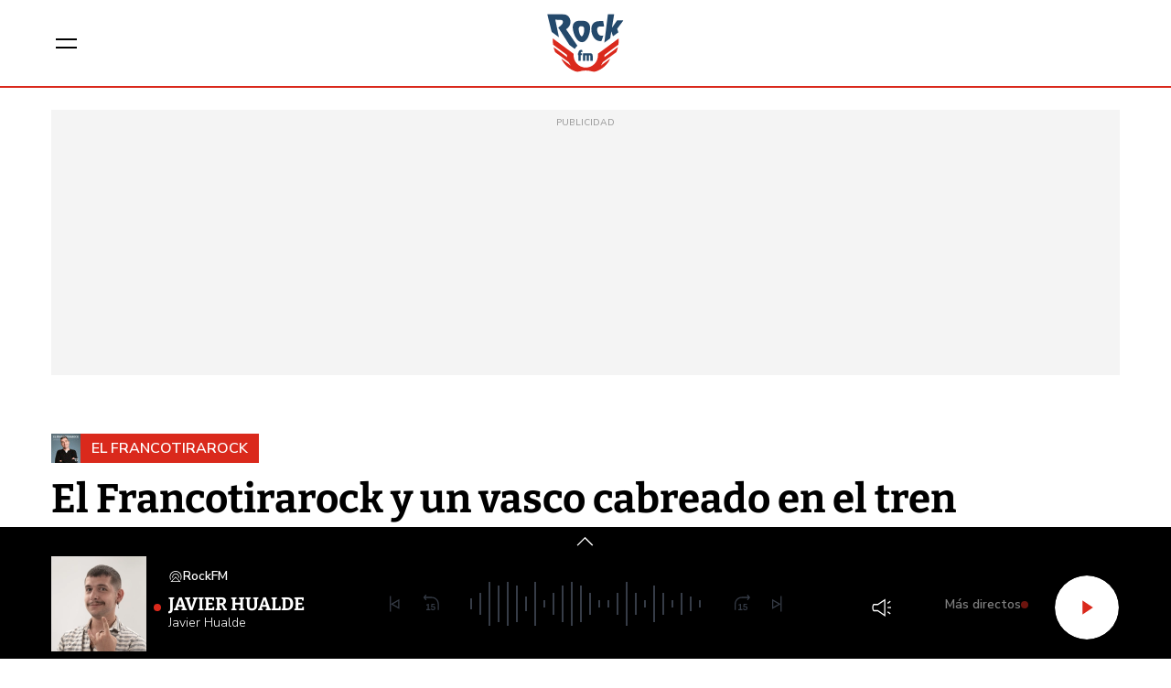

--- FILE ---
content_type: text/html; charset=UTF-8
request_url: https://www.rockfm.fm/programas/el-pirata-y-su-banda/el-francotirarock/noticias/francotirarock-vasco-cabreado-tren-20230928_2920315
body_size: 56727
content:
<!DOCTYPE html>
    <html lang="es">
    <head>
        <meta http-equiv="Content-Type" content="text/html; charset=utf-8" />
            <meta
        name="viewport"
        content="width=device-width,minimum-scale=1.0,initial-scale=1.0, shrink-to-fit=no"
    />
                            

    
                
        
                
            
        
        

    <title>El Francotirarock y un vasco cabreado en el tren</title>
<meta name="title" content="El&#x20;Francotirarock&#x20;y&#x20;un&#x20;vasco&#x20;cabreado&#x20;en&#x20;el&#x20;tren&#x20;-&#x20;El&#x20;Francotirarock&#x20;-&#x20;RockFM"/>
<meta name="description" content="&#x00C1;lex&#x20;Clavero&#x20;ha&#x20;hecho&#x20;un&#x20;mon&#x00F3;logo&#x20;sobre&#x20;viajar&#x20;con&#x20;un&#x20;vasco&#x20;cabreado&#x20;en&#x20;el&#x20;tren"/>
<meta name="Keywords" content="francotirarock,&#x20;y,&#x20;vasco,&#x20;cabreado,&#x20;tren"/>
<meta name="news_keywords" content="francotirarock,&#x20;y,&#x20;vasco,&#x20;cabreado,&#x20;tren"/>
<link rel="canonical" href="https&#x3A;&#x2F;&#x2F;www.rockfm.fm&#x2F;programas&#x2F;el-pirata-y-su-banda&#x2F;el-francotirarock&#x2F;noticias&#x2F;francotirarock-vasco-cabreado-tren-20230928_2920315"/>
<link rel="amphtml" href="https&#x3A;&#x2F;&#x2F;www.rockfm.fm&#x2F;programas&#x2F;el-pirata-y-su-banda&#x2F;el-francotirarock&#x2F;amp&#x2F;noticias&#x2F;francotirarock-vasco-cabreado-tren-20230928_2920315"/>
<meta name="google-site-verification" content="4Gi1sgFa3Aj7a01i5Fwr8lxKH9S_8s_VrzpgxsAKTXU"/>
<meta name="robots" content="index, follow, max-snippet:-1, max-image-preview:large, max-video-preview:-1, noodp, noydir" />
<meta name="date" content = "2023-09-28T09:42:53+02:00"/>
<meta property="article:section" content="El&#x20;Francotirarock"/>
<meta name="author" content="Javier&#x20;Burguera" />
<meta property="article:modified_time" content="2023-09-28T09:56:04+02:00" />
<meta property="article:published_time" content="2023-09-28T09:42:53+02:00" />
<meta property="article:location" content="region:ES"/>
<meta property="article:publisher" content="https://www.facebook.com/RockFM"/>
<meta name="organization" content="RockFM"/>
<meta name="article:tag" content="" />
<meta name="DC.date.issued" content = "2023-09-28T09:42:53+02:00"/>
<link rel="alternate" type="application/rss+xml" href="https://www.rockfm.fm/rss/home.xml" />
<link rel="alternate" type="application/rss+xml" href="https://www.rockfm.fm/rss/programas&#x2F;el-pirata-y-su-banda&#x2F;el-francotirarock.xml" />
<link rel="alternate" type="application/rss+xml" title="&Uacute;ltimas noticias de El&#x20;Francotirarock&#x20;y&#x20;un&#x20;vasco&#x20;cabreado&#x20;en&#x20;el&#x20;tren" href="https://www.rockfm.fm/api/es/programas&#x2F;el-pirata-y-su-banda&#x2F;el-francotirarock/news/rss.xml"/>
<link rel="alternate" type="application/rss+xml" title="&Uacute;ltimas v&iacute;deos de El&#x20;Francotirarock&#x20;y&#x20;un&#x20;vasco&#x20;cabreado&#x20;en&#x20;el&#x20;tren" href="https://www.rockfm.fm/api/es/programas&#x2F;el-pirata-y-su-banda&#x2F;el-francotirarock/videos/rss.xml"/>
<link rel="alternate" type="application/rss+xml" title="&Uacute;ltimas audios de El&#x20;Francotirarock&#x20;y&#x20;un&#x20;vasco&#x20;cabreado&#x20;en&#x20;el&#x20;tren" href="https://www.rockfm.fm/api/es/programas&#x2F;el-pirata-y-su-banda&#x2F;el-francotirarock/audios/rss.xml"/>
<meta name="apple-mobile-web-app-title" content="RockFM"/>
<meta name="application-name" content="RockFM"/>
<meta name="apple-itunes-app" content="app-id=589441149"/>
<meta name="google-play-app" content="app-id=com.rockfm.radio"/>
<meta name="msapplication-TileColor" content="#DA291C"/>
<meta name="theme-color" content="#DA291C"/>
<meta name="msapplication-TileImage" content="https://www.rockfm.fm/estaticos/favicon-96x96.png"/>
<link rel="apple-touch-icon-precomposed" href="https://www.rockfm.fm/estaticos/apple-touch-icon-57x57.png"/>
<link rel="apple-touch-icon-precomposed" sizes="72x72" href="https://www.rockfm.fm/estaticos/favicon-72x72.png"/>
<link rel="apple-touch-icon-precomposed" sizes="76x76" href="https://www.rockfm.fm/estaticos/apple-touch-icon-76x76.png"/>
<link rel="apple-touch-icon-precomposed" sizes="120x120" href="https://www.rockfm.fm/estaticos/apple-touch-icon-120x120.png"/>
<link rel="apple-touch-icon-precomposed" sizes="144x144" href="https://www.rockfm.fm/estaticos/apple-touch-icon-144x144.png"/>
<link rel="apple-touch-icon-precomposed" sizes="152x152" href="https://www.rockfm.fm/estaticos/apple-touch-icon-152x152.png"/>
<link rel="apple-touch-icon-precomposed" sizes="192x192" href="https://www.rockfm.fm/estaticos/apple-touch-icon-192x192.png"/>
<link rel="icon" sizes="192x192" href="https://www.rockfm.fm/estaticos/apple-touch-icon-192x192.png"/>
<meta http-equiv="X-UA-Compatible" content="IE=edge;chrome=1"/>
<meta name="language" content="es" />
<meta property="og:locale" content="es"/>

<meta property="og:type" content="article" data-page-subject="true"/>
<meta property="og:site_name" content="RockFM"/>
<meta property="og:title" content="El&#x20;Francotirarock&#x20;y&#x20;un&#x20;vasco&#x20;cabreado&#x20;en&#x20;el&#x20;tren" data-page-subject="true"/>
<meta property="og:description" content="&#x00C1;lex&#x20;Clavero&#x20;ha&#x20;hecho&#x20;un&#x20;mon&#x00F3;logo&#x20;sobre&#x20;viajar&#x20;con&#x20;un&#x20;vasco&#x20;cabreado&#x20;en&#x20;el&#x20;tren" data-page-subject="true"/>
<meta property="og:article:author" content="Javier&#x20;Burguera"/>
<meta property="og:image" content="https&#x3A;&#x2F;&#x2F;www.rockfm.fm&#x2F;files&#x2F;og_thumbnail&#x2F;uploads&#x2F;2024&#x2F;09&#x2F;20&#x2F;66ed35670767b.png" data-page-subject="true"/>
<meta property="og:image:width" content="1920"/>
<meta property="og:image:height" content="1080"/>
<meta property="og:image:type" content="image/jpeg"/>
<meta property="og:article:published_time" content="2023-09-28T09:42:53+02:00"/>
<meta property="og:url" content="https&#x3A;&#x2F;&#x2F;www.rockfm.fm&#x2F;programas&#x2F;el-pirata-y-su-banda&#x2F;el-francotirarock&#x2F;noticias&#x2F;francotirarock-vasco-cabreado-tren-20230928_2920315" data-page-subject="true"/>
<meta property="og:locale" content="es_ES" />

<meta name="twitter:card" content = "summary_large_image">
<meta name="twitter:site" content = "@RockFM_ES"/>
<meta name="twitter:creator" content="@RockFM_ES"/>
<meta name="twitter:title" content="El&#x20;Francotirarock&#x20;y&#x20;un&#x20;vasco&#x20;cabreado&#x20;en&#x20;el&#x20;tren" />
<meta name="twitter:description" content="&#x00C1;lex&#x20;Clavero&#x20;ha&#x20;hecho&#x20;un&#x20;mon&#x00F3;logo&#x20;sobre&#x20;viajar&#x20;con&#x20;un&#x20;vasco&#x20;cabreado&#x20;en&#x20;el&#x20;tren" />
<meta name="twitter:url" content="https&#x3A;&#x2F;&#x2F;www.rockfm.fm&#x2F;programas&#x2F;el-pirata-y-su-banda&#x2F;el-francotirarock&#x2F;noticias&#x2F;francotirarock-vasco-cabreado-tren-20230928_2920315"/>
<meta name="twitter:image" content="https&#x3A;&#x2F;&#x2F;www.rockfm.fm&#x2F;files&#x2F;og_thumbnail&#x2F;uploads&#x2F;2024&#x2F;09&#x2F;20&#x2F;66ed35670767b.png" />
<meta name="twitter:image:width" content="1920"/>
<meta name="twitter:image:height" content="1080"/>

<link rel="preload" fetchpriority="high" href="https&#x3A;&#x2F;&#x2F;imagenes.rockfm.fm&#x2F;files&#x2F;webp_425_238&#x2F;uploads&#x2F;2024&#x2F;09&#x2F;20&#x2F;66ed35670767b.png" as="image" media="(max-width: 768px)">
<link rel="preload" fetchpriority="high" href="https&#x3A;&#x2F;&#x2F;imagenes.rockfm.fm&#x2F;files&#x2F;webp_768_432&#x2F;uploads&#x2F;2024&#x2F;09&#x2F;20&#x2F;66ed35670767b.png" as="image" media="(min-width: 769px)">

                        <link rel="preconnect" href="https://fonts.googleapis.com">
<link rel="preconnect" href="https://fonts.gstatic.com" crossorigin>
<link href="https://fonts.googleapis.com/css2?family=Bitter:ital,wght@0,100..900;1,100..900&family=Nunito+Sans:ital,opsz,wght@0,6..12,200..1000;1,6..12,200..1000&display=swap" rel="stylesheet">


    <link rel="stylesheet" type="text/css" href="https://www.rockfm.fm/assets/articlecss.8bfdf8aee2da38f24cc7.css?1766146765"/>

                        <script>
function getTags() {
    var element = document.querySelector("[data-article-tags]");
    return element ? (element.getAttribute("data-article-tags") || "").split(",") : [""];
}

function getSection() {
    var element = document.querySelector("[data-section-slug]");
    return element ? [element.getAttribute("data-section-slug").split("/").pop()] : [""];
}

function isValidJSON(str) {
    try {
        JSON.parse(str);
        return true;
    } catch (e) {
        return false;
    }
}

function getAdSiteId(slotValue, currentUrl, adSiteIdsValue) {
    if (window.location.pathname === "/" && (slotValue === "x02" || slotValue === "x03")) {
        slotValue += "_home";
    }

    if (isValidJSON(adSiteIdsValue)) {
        var parsedIds = JSON.parse(adSiteIdsValue);
        var keys = Object.keys(parsedIds);
        for (var i = 0; i < keys.length; i++) {
            var key = keys[i];
            var value = parsedIds[key];
            if (key !== "*" && (currentUrl.includes("/" + key + "/") || currentUrl.endsWith("/" + key))) {
                return value + "/" + slotValue;
            }
        }
        return parsedIds["*"] ? parsedIds["*"] + "/" + slotValue : slotValue;
    }
    return slotValue;
}
</script>
                                            <script type="application/ld+json">{"@type":"NewsArticle","@context":"https:\/\/schema.org","headline":"El Francotirarock y un vasco cabreado en el tren","alternativeHeadline":"\u00c1lex Clavero vivi\u00f3 el otro d\u00eda una situaci\u00f3n tensa cuando volv\u00eda a Madrid en tren","datePublished":"2023-09-28T09:42:53+0200","dateModified":"2023-09-28T09:56:04+0200","publisher":{"@context":"http:\/\/schema.org","@type":"Organization","url":"https:\/\/www.rockfm.fm","name":"RockFM","logo":{"@type":"ImageObject","url":"https:\/\/www.rockfm.fm\/logo-amp.png","height":152,"width":152}},"description":"\u00c1lex Clavero vivi\u00f3 el otro d\u00eda una situaci\u00f3n tensa cuando volv\u00eda a Madrid en tren","keywords":"francotirarock, y, vasco, cabreado, tren","articleSection":"El Francotirarock","articleBody":"Es emocionante el mundo de hacer transbordo de trenes. Es como una aventura interdimensional en la que, de repente, te conviertes en un explorador urbano. Y s\u00ed, tienes que andar mucho, a veces m\u00e1s de lo que te gustar\u00eda. A Clavero le pas\u00f3 esto en un viaje a Valladolid desde Chamart\u00edn. \u201cBajamos al and\u00e9n y hab\u00eda un tren al que todo el mundo se dirig\u00eda y ah\u00ed hab\u00eda un amable trabajador de Renfe que gritaba: \u00a1Ehhh, para la izquierda!!\u201d, recuerda el c\u00f3mico. El operario estaba indicando que se ten\u00edan que cambiar a otro tren. \u201cTodos vimos un tren al fondo y dedujimos que ser\u00eda el nuestro el siguiente\u2026 Y seguimos caminando pero sin saber muy bien, \u00a1No est\u00e1bamos yendo al otro tren, est\u00e1bamos huyendo del mast\u00edn cabreado!\u201d, asegura \u00c1lex Clavero. El problema es que hab\u00eda que andar mucho hacia el otro tren. \u201cSer\u00edan\u2026 300 metros, yo mido muy mal, \u00a1Yo beb\u00ed agua tres veces!\u00a1A Rajoy se le subi\u00f3 un gemelo!\u00a1Yo cuando llegu\u00e9 al asiento me dieron la compostelana!\u201d, explica el Francotirarock. Lo m\u00e1s divertido fue cuando se subi\u00f3 un se\u00f1or vasco muy enojado al tren. \u201cVasco, mayor, con un bigotazo prominente, txapela y un bast\u00f3n\u2026 Todo rojo de la caminata\u2026 Con su mujer y su hijo\u2026 Que yo hubo un momento que digo es H\u00e9rcules Poirot, \u00bfEl de Agatha Christie? No, \u00a1\u00a1El de Basauri!!\u201d, bromea el humorista de RockFM. Cuando finalmente est\u00e1s ya en tu tren, ah\u00ed es cuando se pone interesante. Entras en el vag\u00f3n como un aut\u00e9ntico profesional, pero \u00bfd\u00f3nde est\u00e1n los asientos libres? Oh, no, parece que todos los asientos est\u00e1n ocupados por personas que se han convertido en expertos en el arte del \"evitar el contacto visual\". Pero no te preocupes, encontrar\u00e1s un rinc\u00f3n o un asiento al final del vag\u00f3n, y si tienes suerte, podr\u00e1s atrapar un asiento junto a la ventanilla y contemplar el paisaje urbano en movimiento. Esto no fue lo que pas\u00f3 con el se\u00f1or vasco. Si te interesa puedes ver el desenlace en el mon\u00f3logo de Clavero. Recuerda que puedes escuchar al Francotirarock todos los d\u00edas a partir de las 8:50 en 'El Pirata y su banda'. Si te lo pierdes siempre puedes seguir viendo los mejores momentos de \u00c1lex Clavero en la web de RockFM. \u00a1Dale al play y que empiece el cachondeo con la ristra de chistes que nos trae cada d\u00eda el c\u00f3mico vallisoletano! No olvides compartirlo en las redes sociales si te ha molado la secci\u00f3n y si no eres muy de redes, tranquilo, tambi\u00e9n puedes recomendarlo boca a boca. \u00bfTe est\u00e1s preguntando qui\u00e9n es ese tal \u00c1lex Clavero que tanto arte y tanta gracia tiene? \u00c1lex Clavero o \u00c1lex para los amigos o Alejandro para su madre cuando ha hecho alguna pifia es un c\u00f3mico de Valladolid con ra\u00edz en un pueblo llamado Casasola de Ari\u00f3n. All\u00ed solo hay un \u00c1lex as\u00ed que es f\u00e1cil dar con \u00e9l si le est\u00e1s buscando por alg\u00fan chiste tipificado en el C\u00f3digo Penal que hayas escuchado. \u00c1lex Clavero es sin\u00f3nimo de alegr\u00eda, buen rollo, risas y diversi\u00f3n. Es un hombre polifac\u00e9tico que ha trabajado como guionista, actor, c\u00f3mico y monologuista. La comedia le ha llevado (y sigue llevando) a recorrer buena parte de la geograf\u00eda espa\u00f1ola con actuaciones en directo en bares, salas y teatros. Por si no fuera poco, \u00c1lex Clavero ha sido speaker y comentarista en eventos deportivos en directo, animador en fiestas patronales y en entregas de premios. Tambi\u00e9n le has podido ver en la peque\u00f1a pantalla y como colaborador en diversas radios aunque desde hace dos a\u00f1os y medio es la marca reconocible del cachondeo ma\u00f1anero en el programa 'El Pirata y su Banda' dentro de la secci\u00f3n 'El Francotirarock'.","mainEntityOfPage":{"@type":"WebPage","@id":"https:\/\/www.rockfm.fm\/programas\/el-pirata-y-su-banda\/el-francotirarock\/noticias\/francotirarock-vasco-cabreado-tren-20230928_2920315.html"},"author":{"@type":"Person","name":"Javier Burguera","jobTitle":null,"url":"https:\/\/www.rockfm.fm\/autores\/javier-burguera"},"image":[{"@type":"ImageObject","url":"https:\/\/imagenes.rockfm.fm\/files\/microformat_image\/uploads\/2024\/09\/20\/66ed35670767b.png","width":1920,"height":1080}],"video":[{"@type":"VideoObject","name":"El Francotirarock y un vasco cabreado en el tren","thumbnailUrl":"https:\/\/imagenes.rockfm.fm\/files\/microformat_image\/uploads\/2024\/09\/20\/66ed35670767b.png","description":"\u00c1lex Clavero vivi\u00f3 el otro d\u00eda una situaci\u00f3n tensa cuando volv\u00eda a Madrid en tren","duration":"PT","uploadDate":"2024-09-20T10:42:16+0200","contentUrl":"https:\/\/www.rockfm.fm\/uploads\/2024\/09\/20\/66ed356859e7a.mp4"}],"audio":[]}</script>
                            <script type="application/ld+json">{"@context":"https:\/\/schema.org","@type":"BreadcrumbList","itemListElement":[{"@type":"ListItem","position":1,"item":{"@id":"https:\/\/www.rockfm.fm","name":"RockFM"}},{"@type":"ListItem","position":2,"item":{"@id":"https:\/\/www.rockfm.fm\/programas","name":"programas"}},{"@type":"ListItem","position":3,"item":{"@id":"https:\/\/www.rockfm.fm\/programas\/el-pirata-y-su-banda","name":"el-pirata-y-su-banda"}},{"@type":"ListItem","position":4,"item":{"@id":"https:\/\/www.rockfm.fm\/programas\/el-pirata-y-su-banda\/el-francotirarock","name":"el-francotirarock"}}]}</script>
                            <script type="application/ld+json">
    {
        "@context": "http://schema.org",
        "@type": "WebSite",
        "url": "https://www.rockfm.fm/",
        "name": "RockFM | La emisora de radio especializada en música rock.",
        "sameAs": [
            "https://www.facebook.com/RockFM",
            "https://x.com/RockFM_ES",
            "https://www.youtube.com/user/ROCKFMTV",
            "https://www.instagram.com/rockfm/"
        ],
        "description": "El Pirata y su Banda, Una Hora de Rock sin pausa, Mariskal en Rock FM, El Trío, Alex Clavero, El FrancotiraRock,Rock Party, Little Steven's Underground",
        "image": {
            "@type": "ImageObject",
            "url": "https://www.rockfm.fm/logo-amp.png",
            "height": 152,
            "width": 152
        }
    }
</script>
<script type="application/ld+json">
    {
        "@context": "http://schema.org",
        "@type": "NewsMediaOrganization",
        "name": "RockFM | La emisora de radio especializada en música rock.",
        "url": "https://www.rockfm.fm",
        "logo": {
            "@type": "ImageObject",
            "url": "https://www.rockfm.fm/logo-amp.png",
            "height": 152,
            "width": 152
        },
        "email": "rockfm@rockfm.fm",
        "telephone": "90 050 17 99",
        "location": {
            "@type": "Place",
            "name": "RockFM | La emisora de radio especializada en música rock.",
            "hasMap": "https://www.google.com/maps/place/COPE%2BMADRID/@40.4190617,-3.725657,13z/data=!4m17!1m11!4m10!1m2!1m1!2s40.419062,+--3.690527!1m6!1m2!1s0xd42289b76d86fdf:0x98cb1bdac3209f4e!2sCOPE%2BMADRID,+Calle+de+Alfonso+XI,+4,+28014+Madrid!2m2!1d-3.6906377!2d40.419067!3m4!1s0xd42289b76d86fdf:0x98cb1bdac3209f4e!8m2!3d40.419067!4d-3.6906377",
            "url": "https://www.rockfm.fm",
            "geo": {
                "@type": "GeoCoordinates",
                "latitude": "40.419062",
                "longitude": "-3.690527"
            },
            "address": {
                "@type": "PostalAddress",
                "streetAddress": "Alfonso XI",
                "addressLocality": "4",
                "addressRegion": "Madrid",
                "postalCode": "28014",
                "addressCountry": "ES"
            }
        }
    }
</script>
    
    <script type="text/javascript">window.gdprAppliesGlobally=true;(function(){function n(e){if(!window.frames[e]){if(document.body&&document.body.firstChild){var t=document.body;var r=document.createElement("iframe");r.style.display="none";r.name=e;r.title=e;t.insertBefore(r,t.firstChild)}else{setTimeout(function(){n(e)},5)}}}function e(r,a,o,s,c){function e(e,t,r,n){if(typeof r!=="function"){return}if(!window[a]){window[a]=[]}var i=false;if(c){i=c(e,n,r)}if(!i){window[a].push({command:e,version:t,callback:r,parameter:n})}}e.stub=true;e.stubVersion=2;function t(n){if(!window[r]||window[r].stub!==true){return}if(!n.data){return}var i=typeof n.data==="string";var e;try{e=i?JSON.parse(n.data):n.data}catch(t){return}if(e[o]){var a=e[o];window[r](a.command,a.version,function(e,t){var r={};r[s]={returnValue:e,success:t,callId:a.callId};if(n.source){n.source.postMessage(i?JSON.stringify(r):r,"*")}},a.parameter)}}if(typeof window[r]!=="function"){window[r]=e;if(window.addEventListener){window.addEventListener("message",t,false)}else{window.attachEvent("onmessage",t)}}}e("__uspapi","__uspapiBuffer","__uspapiCall","__uspapiReturn");n("__uspapiLocator");e("__tcfapi","__tcfapiBuffer","__tcfapiCall","__tcfapiReturn");n("__tcfapiLocator");(function(e){var t=document.createElement("link");t.rel="preconnect";t.as="script";var r=document.createElement("link");r.rel="dns-prefetch";r.as="script";var n=document.createElement("link");n.rel="preload";n.as="script";var i=document.createElement("script");i.id="spcloader";i.type="text/javascript";i["async"]=true;i.charset="utf-8";var a="https://sdk.privacy-center.org/"+e+"/loader.js?target="+document.location.hostname;if(window.didomiConfig&&window.didomiConfig.user){var o=window.didomiConfig.user;var s=o.country;var c=o.region;if(s){a=a+"&country="+s;if(c){a=a+"&region="+c}}}t.href="https://sdk.privacy-center.org/";r.href="https://sdk.privacy-center.org/";n.href=a;i.src=a;var d=document.getElementsByTagName("script")[0];d.parentNode.insertBefore(t,d);d.parentNode.insertBefore(r,d);d.parentNode.insertBefore(n,d);d.parentNode.insertBefore(i,d)})("577796da-8ebd-4f2f-a45d-bfa254464f4a")})();</script>
<style> #ifs{display:block!important} @media (min-width: 768px) {.c-preheader{display: none;}} #adContainer {background-color: #000;}</style>

        <script>
    const absideData = {"gc_sitio":"","gc_seccion_1":"programas","gc_seccion_2":"el-pirata-y-su-banda","gc_seccion_3":"el-francotirarock","gc_seccion_4":"","gc_seccion_5":"","gc_id_contenido_w":29167,"gc_tipo_contenido":"noticia","gc_titulo_contenido":"El Francotirarock y un vasco cabreado en el tren","gc_firma_w":"Javier Burguera","gc_keywords_w":"francotirarock, y, vasco, cabreado, tren","gc_fuente_w":"agile","gc_fecha_publicacion":"2024-09-20T10:42:16Z","gc_fecha_modificacion":"2024-09-20T10:42:16Z","gc_etiquetas_w":"","gc_titulo_multimedia_w":"El Francotirarock y un vasco cabreado en el tren","gc_url_media_w":"https:\/\/www.rockfm.fm\/uploads\/2024\/09\/20\/66ed356859e7a.mp4","gc_duracion_w":0,"gc_url_canonica":"\/programas\/el-pirata-y-su-banda\/el-francotirarock\/noticias\/francotirarock-vasco-cabreado-tren-20230928_2920315","gc_plataforma":"","gc_tiempo_lectura":3,"gc_id_ga4":"","gc_creador_w":"","gc_publicador_w":"","gc_ai":"0","gc_ads":"1"};
</script>
    <!-- DataLayer Fixture -->
<script>
    if (typeof absideData !== 'undefined') {
        var width = screen.width;
        function isMobileDevice(){
            if(typeof window.ontouchstart !== 'undefined' && width <= 1024){
                return 'mobile';
            }else{
                return 'desktop';
            }
        }
        var platform = isMobileDevice();
        var cookies = document.cookie;
        var gid = cookies.split(';');
        for(i = 0; i < gid.length; i++){
            if(gid[i].includes('_ga=')){
                var array = gid[i].split('.');
                gid = array[array.length - 2] + '.' + array[array.length - 1];
                break;
            }
        }

        window.dataLayer = window.dataLayer || [];
        window.dataLayer.push({
            gc_sitio:  "rockfm",
            gc_seccion_1:  absideData.gc_seccion_1,
            gc_seccion_2:  absideData.gc_seccion_2,
            gc_seccion_3:  absideData.gc_seccion_3,
            gc_seccion_4:  absideData.gc_seccion_4,
            gc_seccion_5:  absideData.gc_seccion_5,
            gc_id_contenido_w:  absideData.gc_id_contenido_w,
            gc_tipo_contenido:  absideData.gc_tipo_contenido,
            gc_firma_w:  absideData.gc_firma_w,
            gc_keywords_w:  absideData.gc_keywords_w,
            gc_fuente_w:  absideData.gc_fuente_w,
            gc_fecha_publicacion:  absideData.gc_fecha_publicacion,
            gc_fecha_modificacion:  absideData.gc_fecha_modificacion,
            gc_etiquetas_w:  absideData.gc_etiquetas_w,
            gc_titulo_multimedia_w:  absideData.gc_titulo_multimedia_w,
            gc_url_media_w:  absideData.gc_url_media_w,
            gc_duracion_w:  absideData.gc_duracion_w,
            gc_url_canonica: absideData.gc_url_canonica,
            gc_plataforma: platform,
            gc_id_ga4: gid,
            gc_tiempo_lectura: absideData.gc_tiempo_lectura,
            gc_creador_w: absideData.gc_creador_w,
            gc_publicador_w: absideData.gc_publicador_w,
            gc_ai: absideData.gc_ai,
            gc_ads: absideData.gc_ads
        });
    }
    else {
        console.error("Datalayer Error", "absideData is not defined")
    }
</script>

    <!-- Google Tag Manager -->
<script>(function(w,d,s,l,i){w[l]=w[l]||[];w[l].push({'gtm.start':
new Date().getTime(),event:'gtm.js'});var f=d.getElementsByTagName(s)[0],
j=d.createElement(s),dl=l!='dataLayer'?'&l='+l:'';j.async=true;j.src=
'https://www.googletagmanager.com/gtm.js?id='+i+dl;f.parentNode.insertBefore(j,f);
})(window,document,'script','dataLayer','GTM-58DQSMM6');</script>
<!-- End Google Tag Manager -->

    <!-- Begin marfeel Tag -->
<script type="text/javascript">
function e(e){var t=!(arguments.length>1&&void 0!==arguments[1])||arguments[1],c=document.createElement("script");c.src=e,t?c.type="module":(c.async=!0,c.type="text/javascript",c.setAttribute("nomodule",""));var n=document.getElementsByTagName("script")[0];n.parentNode.insertBefore(c,n)}function t(t,c,n){var a,o,r;null!==(a=t.marfeel)&&void 0!==a||(t.marfeel={}),null!==(o=(r=t.marfeel).cmd)&&void 0!==o||(r.cmd=[]),t.marfeel.config=n,t.marfeel.config.accountId=c;var i="https://sdk.mrf.io/statics";e("".concat(i,"/marfeel-sdk.js?id=").concat(c),!0),e("".concat(i,"/marfeel-sdk.es5.js?id=").concat(c),!1)}!function(e,c){var n=arguments.length>2&&void 0!==arguments[2]?arguments[2]:{};t(e,c,n)}
(window,3048,{} /*config*/);
</script>
<!-- End marfeel Tag -->

    <!-- CUSTOM SETTINGS HEAD END - beginning -->
<script async src="https://imasdk.googleapis.com/js/sdkloader/ima3.js"></script>
<!-- CUSTOM SETTINGS HEAD END - end -->


            <script defer src="https://securepubads.g.doubleclick.net/tag/js/gpt.js"></script>
<script type="text/javascript" defer>
    var gptadslots = [];
    var googletag = googletag || {};
    googletag.cmd = googletag.cmd || [];
    googletag.cmd.push(function () {
        googletag.pubads().setTargeting("sec", getSection());
        googletag.pubads().setTargeting("palabras", getTags());

        var slotinter = googletag.defineOutOfPageSlot("/21692685822/rockfm/x01", googletag.enums.OutOfPageFormat.INTERSTITIAL).addService(googletag.pubads());
        console.log("inter");
        googletag.pubads().disableInitialLoad();
        googletag.enableServices();

        const ssmScriptUrl = 'https://scripts.ssm.codes/rockfmfmta.js';
        const ssmScriptPromise = new Promise((resolve, reject) => {
            const ssmScript = document.createElement('script');
            ssmScript.src = ssmScriptUrl;
            ssmScript.onload = () => {
               
                resolve(ssmScript)
            };
            ssmScript.onerror = () => reject(new Error(`Failed to load script ${ssmScriptUrl}`));
            document.head.appendChild(ssmScript);
        });
   
        ssmScriptPromise.catch(error => {
            console.error(error);
        });
        googletag.display(slotinter);
    });
</script>

                <script src="/exjs/comScore-JS-7.8.0+2310050509.min.js?v=1" defer></script>
    
    <script type="text/javascript" src="https://www.rockfm.fm/assets/article.af191ebc6ab836db364d.bundle.js?1766146765" defer></script>


            
                
    <link rel="shortcut icon" href="https://www.rockfm.fm/favicon/rockfm/favicon.ico?1766146765" />
                    </head>
    <body     class="article-page status-init"
>
            <!-- Google Tag Manager (noscript) -->
<noscript><iframe src:"https://www.googletagmanager.com/ns.html?id:GTM-58DQSMM6"
height:"0" width:"0" style:"display:none;visibility:hidden"></iframe></noscript>
<!-- End Google Tag Manager (noscript) -->

    <!-- Begin comScore Tag -->
<noscript><img src="https://sb.scorecardresearch.com/p?c1=2&c2=15131279&cv=2.0&cj=1" alt="comScore" style="width:1px; height: 1px; position:absolute;" class="cs_px"/></noscript>
<script type="text/javascript">var _comscore = _comscore || [];var cs_ucfr = "";var firstConsent=1;function gccomscore(cs_ucfr){(function() { _comscore.push({ c1: "2", c2: "15131279", cs_ucfr: cs_ucfr, options: {enableFirstPartyCookie: true }});var _cs_px = document.getElementsByClassName('cs_px')[0]; _cs_px && (_cs_px.src += '&amp;cs_ucfr='+cs_ucfr);var s = document.createElement("script"), el = document.getElementsByTagName("script")[0]; s.async = true; s.src = (document.location.protocol == "https:" ? "https://sb" : "http://b") + ".scorecardresearch.com/cs/15131279/beacon.js";el.parentNode.insertBefore(s, el);  })();};</script>
<script type="text/javascript">window.didomiOnReady = window.didomiOnReady || [];window.didomiOnReady.push(function() {    if (Didomi.getUserStatusForVendor(77) != undefined) {if (Didomi.getUserStatusForVendor(77)) {cs_ucfr = "1";} else if (Didomi.getUserStatusForVendor(77) == false) {cs_ucfr = "0";}        if (firstConsent==1) {gccomscore(cs_ucfr);firstConsent=0;}    } else {        window.didomiEventListeners = window.didomiEventListeners || [];        window.didomiEventListeners.push({            event: 'consent.changed',            listener: function() { if (Didomi.getUserStatusForVendor(77)) {cs_ucfr = "1";} else if (Didomi.getUserStatusForVendor(77) == false) {cs_ucfr = "0";}                if (firstConsent==1) {gccomscore(cs_ucfr);firstConsent=0;}            }        });    }});var contConsentComscore=0;var intervaloConsentimientoC = setInterval(function () { window.Didomi = window.Didomi || null;    if (!window.Didomi) {         gccomscore();clearInterval(intervaloConsentimientoC);    }else{if (firstConsent==1) {firstConsent=0;gccomscore();clearInterval(intervaloConsentimientoC);}else{clearInterval(intervaloConsentimientoC);}}contConsentComscore++;}, 2000);</script>
<script>
const comscorep = {
 publisherId: 15131279,
 as: {
    c3: "ROCKFM",
    ns_st_cl: null,
    ns_st_cmt: null,
    ns_st_ct: "ac13",
    ns_st_ge: "News",
    ns_st_li : 1,
    ns_st_pu: "ROCKFM",
    ns_st_stc: 33,
    ns_st_tdt: null,
    ns_st_tm: null
 },
 vs: {
    c3: "ROCKFM",
    ns_st_cl: null,
    ns_st_cmt: null,
    ns_st_ct: "vc13",
    ns_st_ge: "News",
    ns_st_li : 1,
    ns_st_pu: "ROCKFM",
    ns_st_stc: 33,
    ns_st_tdt: null,
    ns_st_tm: null
 },
 ad: {
    c3: "ROCKFM",
    ns_st_ct: "ac11",
    ns_st_ge: "News",
    ns_st_pu: "ROCKFM",
    ns_st_st: "ROCKFM"
 },
 vd: {
    c3: "ROCKFM",
    ns_st_ct: "vc11",
    ns_st_ge: "News",
    ns_st_pu: "ROCKFM",
    ns_st_st: "ROCKFM"
 }
};
</script>

        
    <header class="c-header">
        <div class="c-header__top">
            <div class="c-header__container">
                <button class="c-header__btn" data-type="menu" aria-label="Menu">
                    <div class="hamburger-box">
                        <div class="hamburger-inner"></div>
                    </div>
                    <span class="sr-only">Menú</span>
                </button>

                                    <div class="c-header__brand">
                        <a href="https://www.rockfm.fm" title="RockFM">
    <svg width="117" height="88" viewBox="0 0 117 88" fill="none" xmlns="https://www.w3.org/2000/svg">
        <g id="RockFM_Logo" clip-path="url(#clip0_3204_47536)">
            <g id="g6">
                <path id="path2"
                    d="M108.604 46.4639C108.962 43.988 109.142 41.4896 109.141 38.9879C109.141 38.3199 109.127 37.6379 109.095 36.9719L77.4069 60.3019C77.483 60.9999 77.529 61.6979 77.529 62.4119C77.529 72.8039 69.1974 81.2279 58.915 81.2279C48.6345 81.2279 40.3009 72.8039 40.3009 62.4119C40.3009 61.7119 40.347 61.0319 40.409 60.3479L8.70532 37.0019C8.67531 37.6699 8.6593 38.3359 8.6593 39.0019C8.6593 41.5479 8.84338 44.0299 9.19553 46.4819L30.2806 62.0079C30.3266 63.2019 30.4507 64.3659 30.6348 65.5139L9.88583 50.2339C10.4631 52.8147 11.2432 55.3459 12.2188 57.8039L32.9518 73.0679C33.7904 74.8929 34.8192 76.6245 36.0211 78.2339L21.777 67.7479C21.869 67.9479 21.947 68.1659 22.0371 68.3679C25.7527 76.7279 33.41 83.4599 43.1222 87.0279C44.1826 87.4159 45.2711 87.7579 46.3615 88.0679C46.4376 88.0359 46.5296 88.0059 46.6057 87.9739C47.0058 87.8199 47.406 87.6799 47.8042 87.5399C51.374 86.3107 55.1232 85.6822 58.899 85.6799C62.7806 85.6799 66.5102 86.3299 69.9937 87.5399C70.3939 87.6799 70.7901 87.8199 71.1902 87.9739C71.2663 88.0059 71.3583 88.0359 71.4364 88.0679C72.5248 87.7579 73.6153 87.4159 74.6737 87.0279C84.3879 83.4759 92.0612 76.7279 95.7588 68.3679C95.8509 68.1659 95.9269 67.9639 96.0189 67.7479L81.7788 78.2339C82.9807 76.6245 84.0095 74.8929 84.8481 73.0679L105.579 57.8039C106.555 55.3459 107.335 52.8147 107.912 50.2339L87.1631 65.5139C87.3492 64.3659 87.4713 63.2019 87.5173 62.0079L108.604 46.4639Z"
                    fill="#DA291C" />
                <path id="path4"
                    d="M87.1642 43.5168C88.4608 33.7248 91.322 10.6788 92.6606 0.0488071H102.185L98.7232 20.9988L106.587 9.79481H116.217L106.661 22.4588L108.553 27.8428L100.29 33.8948L97.8448 26.2748L96.0901 36.9688L87.1642 43.5168ZM81.5338 41.1268C81.964 41.0968 82.3942 41.0488 82.8264 41.0188C83.7778 38.2375 84.7522 35.464 85.7496 32.6988C84.7652 32.7788 83.7808 32.8388 82.7964 32.9028C78.7486 33.1668 75.9634 27.9508 76.2255 23.3728C76.4856 19.1528 79.4409 19.0908 80.8415 19.0448C82.8424 18.9828 84.8272 18.9188 86.8281 18.8428C86.381 16.1394 85.9141 13.4394 85.4275 10.7428L79.673 10.8348C70.425 10.9428 67.5158 16.7308 67.3617 22.8308C67.1936 33.1968 73.6244 41.8108 81.5338 41.1268ZM39.1435 21.6688C39.0215 20.0388 37.991 10.1688 49.9622 10.2468C51.3008 10.2628 52.6394 10.2628 53.9779 10.2768C65.9491 10.3088 65.5629 20.3648 65.5189 22.0108C65.2108 31.7248 60.4087 43.0068 52.9775 42.8208C45.5303 42.5568 40.0519 31.1968 39.1435 21.6688ZM48.1314 22.7688C48.4696 29.1948 51.1927 33.8668 52.7014 33.8968C54.194 33.9288 56.6551 29.3508 56.5931 22.8788C56.563 19.8528 54.9624 18.6108 52.2392 18.5968C49.5 18.5648 47.9773 19.7588 48.1314 22.7708V22.7688ZM17.014 20.6888L34.1094 47.0708L42.1728 52.9828C43.2486 51.1734 44.6155 49.5537 46.2186 48.1888L28.8791 23.2348C32.7268 20.5188 36.0962 16.6548 35.542 10.6628C35.1118 5.97681 31.8944 0.0328071 22.2162 0.0628071H0.166748L7.07573 27.2528L18.0925 35.3228L12.5381 8.77081C12.5381 8.77081 16.7839 8.86281 18.9088 8.95681C20.8156 9.03481 23.8169 8.87881 24.2011 11.5788C24.6933 15.3808 19.1209 18.8428 17.014 20.6888ZM46.8809 62.5288V59.5328H47.6812C47.6812 57.1268 48.6496 54.2868 52.3432 54.2868H53.0976L54.0039 57.3748H53.2956C51.5109 57.3748 51.3108 58.4148 51.3108 59.5328H53.4197V62.5268H51.2968V71.0008H47.6812V62.5288H46.8809ZM65.4209 59.5328C68.5142 59.5328 69.4826 60.8988 69.4826 63.9408V71.0168H65.9611V64.4828C65.9291 62.9928 65.8991 62.6828 64.3744 62.6368H63.7942V71.0168H60.2726V62.6368H58.1017V71.0168H54.5782V59.5488H65.4249V59.5328H65.4209Z"
                    fill="#24496B" />
            </g>
        </g>
        <defs>
            <clipPath id="clip0_3204_47536">
                <rect width="116.05" height="88" fill="white" transform="translate(0.166748)" />
            </clipPath>
        </defs>
    </svg>
    <span class="sr-only">RockFM</span>
</a>

                    </div>
                
                                    
                            </div>

            <nav class="c-nav">
                <div class="o-container">
                    <div class="c-nav__wrap">
                        <div class="c-nav__options">
                            <a href="/search" class="c-nav__options__btn" title="Buscador">
                                <svg xmlns="http://www.w3.org/2000/svg" width="24" height="24" viewBox="0 0 24 24" fill="none">
                                    <g id="ico / 24 / search">
                                        <path id="Union" fill-rule="evenodd" clip-rule="evenodd" d="M9.71389 3.3501C6.199 3.3501 3.34961 6.19949 3.34961 9.71438C3.34961 13.2293 6.199 16.0787 9.71389 16.0787C11.2372 16.0787 12.6355 15.5435 13.7311 14.6509L19.2543 20.1741L20.1735 19.2548L14.6503 13.7316C15.543 12.6361 16.0782 11.2377 16.0782 9.71438C16.0782 6.19949 13.2288 3.3501 9.71389 3.3501ZM4.64961 9.71438C4.64961 6.91746 6.91697 4.6501 9.71389 4.6501C12.5108 4.6501 14.7782 6.91746 14.7782 9.71438C14.7782 12.5113 12.5108 14.7787 9.71389 14.7787C6.91697 14.7787 4.64961 12.5113 4.64961 9.71438Z" fill="currentColor"></path>
                                    </g>
                                </svg>
                            </a>
                        </div>

                                                    <ul class="c-nav__menu" itemscope="" itemtype="https://www.schema.org/SiteNavigationElement"><li class="c-nav__menu__item"><span itemprop="name"><a class="c-nav__menu__item__link" itemprop="url" href="/programas">Programas</a></span><button class="c-nav__btn" onclick="this.parentNode.classList.toggle('open')"><svg xmlns="http://www.w3.org/2000/svg" width="24" height="24" viewbox="0 0 24 24" fill="none"><g id="ico / 24 / chevron_down"><path id="Vector 848 (Stroke)" fill-rule="evenodd" clip-rule="evenodd" d="M20.2598 8.25957L19.3405 7.34033L11.4001 15.2807L3.45977 7.34033L2.54053 8.25957L11.4001 17.1192L20.2598 8.25957Z" fill="currentColor"></path></g></svg><span class="sr-only">Abrir</span></button><ul class="c-nav__submenu c-nav__submenu__show"><li class="c-nav__submenu__item"><div class="c-nav__show"><figure class="c-nav__show__thumb"><picture><img loading="lazy" alt="Cambio" width="48" height="48" src="https://imagenes.rockfm.fm/files/image_48_48/uploads/2024/10/04/66ffc98f0ee94.jpeg"></picture></figure><div class="c-nav__show__txt"><span itemprop="name"><a class="c-nav__show__title" itemprop="url" href="/programas/el-pirata-y-su-banda">El Pirata y su banda</a></span><p class="c-nav__show__broadcaster" itemprop="description">El Pirata, Sayago, Álex Clavero y Raquel Piqueras</p></div></div></li><li class="c-nav__submenu__item"><div class="c-nav__show"><figure class="c-nav__show__thumb"><picture><img loading="lazy" alt="francotirarock1080" width="48" height="48" src="https://imagenes.rockfm.fm/files/image_48_48/uploads/2026/01/14/696803c4927b9.jpeg"></picture></figure><div class="c-nav__show__txt"><span itemprop="name"><a class="c-nav__show__title" itemprop="url" href="/programas/el-pirata-y-su-banda/el-francotirarock">El Francotirarock</a></span><p class="c-nav__show__broadcaster" itemprop="description">Con Alex Clavero</p></div></div></li><li class="c-nav__submenu__item"><div class="c-nav__show"><figure class="c-nav__show__thumb"><picture><img loading="lazy" alt="Motel" width="48" height="48" src="https://imagenes.rockfm.fm/files/image_48_48/uploads/2024/10/04/66ffc67e89a59.jpeg"></picture></figure><div class="c-nav__show__txt"><span itemprop="name"><a class="c-nav__show__title" itemprop="url" href="/programas/rockfm-motel">RockFM Motel</a></span><p class="c-nav__show__broadcaster" itemprop="description">Con Rodrigo Contreras</p></div></div></li><li class="c-nav__submenu__item"><div class="c-nav__show"><figure class="c-nav__show__thumb"><picture><img loading="lazy" alt="El Garito" width="48" height="48" src="https://imagenes.rockfm.fm/files/image_48_48/uploads/2024/10/03/66fe99090c1aa.png"></picture></figure><div class="c-nav__show__txt"><span itemprop="name"><a class="c-nav__show__title" itemprop="url" href="/programas/el-garito-de-alex-clavero">El Garito de Álex Clavero</a></span><p class="c-nav__show__broadcaster" itemprop="description">Con Álex Clavero, 'El Francotirarock'</p></div></div></li><li class="c-nav__submenu__item"><div class="c-nav__show"><figure class="c-nav__show__thumb"><picture><img loading="lazy" alt="Marta Vázquez" width="48" height="48" src="https://imagenes.rockfm.fm/files/image_48_48/uploads/2024/09/17/66e947e89eb1a.jpeg"></picture></figure><div class="c-nav__show__txt"><span itemprop="name"><a class="c-nav__show__title" itemprop="url" href="/programas/marta-vazquez">Marta Vázquez</a></span><p class="c-nav__show__broadcaster" itemprop="description">Una hora de rock sin pausa</p></div></div></li><li class="c-nav__submenu__item"><div class="c-nav__show"><figure class="c-nav__show__thumb"><picture><img loading="lazy" alt="Nano Jaquotot" width="48" height="48" src="https://imagenes.rockfm.fm/files/image_48_48/uploads/2024/09/17/66e948b086713.jpeg"></picture></figure><div class="c-nav__show__txt"><span itemprop="name"><a class="c-nav__show__title" itemprop="url" href="/programas/nano-jaquotot">Nano Jaquotot</a></span><p class="c-nav__show__broadcaster" itemprop="description">Una hora de rock sin pausa</p></div></div></li><li class="c-nav__submenu__item"><div class="c-nav__show"><figure class="c-nav__show__thumb"><picture><img loading="lazy" alt="Garcinuño" width="48" height="48" src="https://imagenes.rockfm.fm/files/image_48_48/uploads/2024/10/11/6708c34eb06f5.jpeg"></picture></figure><div class="c-nav__show__txt"><span itemprop="name"><a class="c-nav__show__title" itemprop="url" href="/programas/rodrigo-garcinuno">Rodrigo Garcinuño</a></span><p class="c-nav__show__broadcaster" itemprop="description">Una hora de rock sin pausa</p></div></div></li><li class="c-nav__submenu__item"><div class="c-nav__show"><figure class="c-nav__show__thumb"><picture><img loading="lazy" alt="Cambio" width="48" height="48" src="https://imagenes.rockfm.fm/files/image_48_48/uploads/2024/10/04/66ffc98ce7380.jpeg"></picture></figure><div class="c-nav__show__txt"><span itemprop="name"><a class="c-nav__show__title" itemprop="url" href="/programas/el-decalogo-de-mariskal">El decálogo de Mariskal</a></span><p class="c-nav__show__broadcaster" itemprop="description">Con Mariskal Romero</p></div></div></li><li class="c-nav__submenu__item"><div class="c-nav__show"><figure class="c-nav__show__thumb"><picture><img loading="lazy" alt="Little Steven's Underground Garage" width="48" height="48" src="https://imagenes.rockfm.fm/files/image_48_48/uploads/2024/09/17/66e945f13e895.jpeg"></picture></figure><div class="c-nav__show__txt"><span itemprop="name"><a class="c-nav__show__title" itemprop="url" href="/programas/little-stevens-underground-garage">Little Steven's Underground garage</a></span><p class="c-nav__show__broadcaster" itemprop="description">Con Little Steven </p></div></div></li><li class="c-nav__submenu__item"><div class="c-nav__show"><figure class="c-nav__show__thumb"><picture><img loading="lazy" alt="Música para animales" width="48" height="48" src="https://imagenes.rockfm.fm/files/image_48_48/uploads/2024/09/17/66e94a6ab81ca.jpeg"></picture></figure><div class="c-nav__show__txt"><span itemprop="name"><a class="c-nav__show__title" itemprop="url" href="/programas/musica-para-animales">Música para animales</a></span><p class="c-nav__show__broadcaster" itemprop="description">Con Alejo Stivel</p></div></div></li><li class="c-nav__submenu__item"><div class="c-nav__show"><figure class="c-nav__show__thumb"><picture><img loading="lazy" alt="IMG PRINCIPAL-min" width="48" height="48" src="https://imagenes.rockfm.fm/files/image_48_48/uploads/2025/06/23/68594e50ca40e.jpeg"></picture></figure><div class="c-nav__show__txt"><span itemprop="name"><a class="c-nav__show__title" itemprop="url" href="/programas/alex-paredes">Alex Paredes</a></span><p class="c-nav__show__broadcaster" itemprop="description">Una hora de rock sin pausa</p></div></div></li><li class="c-nav__submenu__item"><div class="c-nav__show"><figure class="c-nav__show__thumb"><picture><img loading="lazy" alt="Raquel Piqueras" width="48" height="48" src="https://imagenes.rockfm.fm/files/image_48_48/uploads/2024/09/17/66e94af44b2b8.jpeg"></picture></figure><div class="c-nav__show__txt"><span itemprop="name"><a class="c-nav__show__title" itemprop="url" href="/programas/raquel-piqueras">Raquel Piqueras</a></span><p class="c-nav__show__broadcaster" itemprop="description">Una hora de rock sin pausa</p></div></div></li><li class="c-nav__submenu__item"><div class="c-nav__show"><figure class="c-nav__show__thumb"><picture><img loading="lazy" alt="Diego Cardeña" width="48" height="48" src="https://imagenes.rockfm.fm/files/image_48_48/uploads/2024/09/17/66e94c535c22b.jpeg"></picture></figure><div class="c-nav__show__txt"><span itemprop="name"><a class="c-nav__show__title" itemprop="url" href="/programas/diego-cardena">Diego Cardeña</a></span><p class="c-nav__show__broadcaster" itemprop="description">Una hora de rock sin pausa</p></div></div></li><li class="c-nav__submenu__item"><div class="c-nav__show"><figure class="c-nav__show__thumb"><picture><img loading="lazy" alt="Carlos Medina" width="48" height="48" src="https://imagenes.rockfm.fm/files/image_48_48/uploads/2024/09/17/66e94b851d4f8.jpeg"></picture></figure><div class="c-nav__show__txt"><span itemprop="name"><a class="c-nav__show__title" itemprop="url" href="/programas/carlos-medina">Carlos Medina</a></span><p class="c-nav__show__broadcaster" itemprop="description">Una hora de rock sin pausa</p></div></div></li></ul></li><li class="c-nav__menu__item"><span itemprop="name"><a class="c-nav__menu__item__link" itemprop="url" href="/podcasts">Pódcasts</a></span><button class="c-nav__btn" onclick="this.parentNode.classList.toggle('open')"><svg xmlns="http://www.w3.org/2000/svg" width="24" height="24" viewbox="0 0 24 24" fill="none"><g id="ico / 24 / chevron_down"><path id="Vector 848 (Stroke)" fill-rule="evenodd" clip-rule="evenodd" d="M20.2598 8.25957L19.3405 7.34033L11.4001 15.2807L3.45977 7.34033L2.54053 8.25957L11.4001 17.1192L20.2598 8.25957Z" fill="currentColor"></path></g></svg><span class="sr-only">Abrir</span></button><ul class="c-nav__submenu"><li class="c-nav__submenu__item"><span itemprop="name"><a class="c-nav__submenu__item__link" itemprop="url" href="/podcasts/radio-a-la-carta">Radio a la carta</a></span></li><li class="c-nav__submenu__item"><span itemprop="name"><a class="c-nav__submenu__item__link" itemprop="url" href="/podcasts">Pódcasts</a></span></li></ul></li><li class="c-nav__menu__item"><span itemprop="name"><a class="c-nav__menu__item__link" itemprop="url" href="/al-dia">actualidad</a></span><button class="c-nav__btn" onclick="this.parentNode.classList.toggle('open')"><svg xmlns="http://www.w3.org/2000/svg" width="24" height="24" viewbox="0 0 24 24" fill="none"><g id="ico / 24 / chevron_down"><path id="Vector 848 (Stroke)" fill-rule="evenodd" clip-rule="evenodd" d="M20.2598 8.25957L19.3405 7.34033L11.4001 15.2807L3.45977 7.34033L2.54053 8.25957L11.4001 17.1192L20.2598 8.25957Z" fill="currentColor"></path></g></svg><span class="sr-only">Abrir</span></button><ul class="c-nav__submenu"><li class="c-nav__submenu__item"><span itemprop="name"><a class="c-nav__submenu__item__link" itemprop="url" href="/entrevistas">Entrevistas</a></span></li><li class="c-nav__submenu__item"><span itemprop="name"><a class="c-nav__submenu__item__link" itemprop="url" href="/al-dia/estrenos">Estrenos</a></span></li></ul></li><li class="c-nav__menu__item"><span itemprop="name"><a class="c-nav__menu__item__link" itemprop="url" href="/al-dia/acciones-especiales">Acciones especiales</a></span><button class="c-nav__btn" onclick="this.parentNode.classList.toggle('open')"><svg xmlns="http://www.w3.org/2000/svg" width="24" height="24" viewbox="0 0 24 24" fill="none"><g id="ico / 24 / chevron_down"><path id="Vector 848 (Stroke)" fill-rule="evenodd" clip-rule="evenodd" d="M20.2598 8.25957L19.3405 7.34033L11.4001 15.2807L3.45977 7.34033L2.54053 8.25957L11.4001 17.1192L20.2598 8.25957Z" fill="currentColor"></path></g></svg><span class="sr-only">Abrir</span></button><ul class="c-nav__submenu"><li class="c-nav__submenu__item"><span itemprop="name"><a class="c-nav__submenu__item__link" itemprop="url" href="/rockfm-500">RockFM 500</a></span></li><li class="c-nav__submenu__item"><span itemprop="name"><a class="c-nav__submenu__item__link" itemprop="url" href="/el-mejor-ano-del-rock">El Mejor Año del Rock</a></span></li><li class="c-nav__submenu__item"><span itemprop="name"><a class="c-nav__submenu__item__link" itemprop="url" href="/al-dia/acciones-especiales/gracias-por-tu-servicio-al-rock-roll">Gracias por tu servicio </a></span></li><li class="c-nav__submenu__item"><span itemprop="name"><a class="c-nav__submenu__item__link" itemprop="url" href="/al-dia/acciones-especiales/bon-jovi-cuatro-decadas-en-10-lugares">Bon Jovi: cuatro décadas </a></span></li><li class="c-nav__submenu__item"><span itemprop="name"><a class="c-nav__submenu__item__link" itemprop="url" href="/perrockroll">PERROCK&amp;ROLL</a></span></li><li class="c-nav__submenu__item"><span itemprop="name"><a class="c-nav__submenu__item__link" itemprop="url" href="/la-estatua-del-jardin-botanico">La Estatua del Jardín Botánico</a></span></li><li class="c-nav__submenu__item"><span itemprop="name"><a class="c-nav__submenu__item__link" itemprop="url" href="/lennon-24h">Lennon 24h</a></span></li><li class="c-nav__submenu__item"><span itemprop="name"><a class="c-nav__submenu__item__link" itemprop="url" href="/programas/la-mafia-del-baile">La Mafia del Baile</a></span></li><li class="c-nav__submenu__item"><span itemprop="name"><a class="c-nav__submenu__item__link" itemprop="url" href="https://www.rockfm.fm/programas/la-coleccion-rock-fm-de/noticias" rel>la colección, con marta vázquez </a></span></li><li class="c-nav__submenu__item"><span itemprop="name"><a class="c-nav__submenu__item__link" itemprop="url" href="/al-dia/acciones-especiales/hoyhablastu">Hoy hablas tú</a></span></li></ul></li><li class="c-nav__menu__item"><span itemprop="name"><a class="c-nav__menu__item__link" itemprop="url" href="/anecdotas">Anécdotas</a></span></li></ul>
                        
                                                    
                        
                                                    <ul class="c-nav__menu__secondary" itemscope="" itemtype="https://www.schema.org/SiteNavigationElement"><li class="c-nav__menu__secondary__item"><span itemprop="name"><a class="c-nav__menu__secondary__item__link" itemprop="url" href="/emisoras">Emisoras</a></span></li><li class="c-nav__menu__secondary__item"><span itemprop="name"><a class="c-nav__menu__secondary__item__link" itemprop="url" href="/programacion">Programación</a></span></li></ul>
                        
                                                    <nav class="c-nav__social">
    <a class="c-icon" href="https://x.com/RockFM_ES" title="Twitter">
        <svg width="20" height="18" viewBox="0 0 20 18" fill="none" xmlns="http://www.w3.org/2000/svg">
            <path fill="currentColor" d="M15.7512 0H18.818L12.1179 7.62462L20 18H13.8275L8.99365 11.7074L3.46266 18H0.394011L7.56038 9.84461L0 0H6.32735L10.6967 5.75169L15.7493 0H15.7512ZM14.6748 16.1723H16.3742L5.4049 1.73169H3.58133L14.6748 16.1723Z"></path>
        </svg>
        <span class="sr-only">Twitter</span>
    </a>
    <a class="c-icon" href="https://www.facebook.com/RockFM" title="Facebook">
        <svg width="11" height="20" viewBox="0 0 11 20" fill="none" xmlns="http://www.w3.org/2000/svg">
            <path fill="currentColor" d="M10.2599 3.59987H7.01993C6.42347 3.59987 5.93994 4.07743 5.93994 4.66652V7.86649H10.2599C10.3827 7.8638 10.4992 7.92024 10.5723 8.01783C10.6453 8.11541 10.6657 8.24196 10.6271 8.35715L9.8279 10.7038C9.75425 10.9192 9.55047 11.0648 9.3203 11.0665H5.93994V19.0664C5.93994 19.3609 5.69817 19.5997 5.39994 19.5997H2.69997C2.40174 19.5997 2.15998 19.3609 2.15998 19.0664V11.0665H0.539994C0.241764 11.0665 0 10.8277 0 10.5331V8.39982C0 8.10527 0.241764 7.86649 0.539994 7.86649H2.15998V4.66652C2.15998 2.31013 4.09409 0.399902 6.47993 0.399902H10.2599C10.5581 0.399902 10.7999 0.638681 10.7999 0.93323V3.06654C10.7999 3.36109 10.5581 3.59987 10.2599 3.59987Z"></path>
        </svg>
        <span class="sr-only">Facebook</span>
    </a>
    <a class="c-icon" rel="nofollow" target="_blank" href="https://www.facebook.com/RockFM" title="Instagram">
        <svg xmlns="http://www.w3.org/2000/svg" width="24" height="24" viewBox="0 0 24 24" fill="none">
            <path fill="currentColor" fill-rule="evenodd" clip-rule="evenodd" d="M16.4331 3H8.16655C5.31311 3 2.99994 5.31317 2.99994 8.16661V16.4332C2.99994 19.2866 5.31311 21.5998 8.16655 21.5998H16.4331C19.2866 21.5998 21.5997 19.2866 21.5997 16.4332V8.16661C21.5997 5.31317 19.2866 3 16.4331 3ZM19.7913 16.4332C19.7856 18.2856 18.2854 19.7859 16.433 19.7915H8.16639C6.31401 19.7859 4.81377 18.2856 4.80809 16.4332V8.16666C4.81377 6.31428 6.31401 4.81403 8.16639 4.80836H16.433C18.2854 4.81403 19.7856 6.31428 19.7913 8.16666V16.4332ZM17.2085 8.42494C17.7792 8.42494 18.2418 7.96231 18.2418 7.39162C18.2418 6.82093 17.7792 6.3583 17.2085 6.3583C16.6378 6.3583 16.1752 6.82093 16.1752 7.39162C16.1752 7.96231 16.6378 8.42494 17.2085 8.42494ZM12.2998 7.64999C9.73171 7.64999 7.64986 9.73185 7.64986 12.2999C7.64986 14.868 9.73171 16.9499 12.2998 16.9499C14.8679 16.9499 16.9498 14.868 16.9498 12.2999C16.9525 11.0659 16.4635 9.88153 15.5909 9.0089C14.7182 8.13626 13.5339 7.64724 12.2998 7.64999ZM9.45804 12.3C9.45804 13.8693 10.7303 15.1416 12.2997 15.1416C13.8691 15.1416 15.1413 13.8693 15.1413 12.3C15.1413 10.7306 13.8691 9.45831 12.2997 9.45831C10.7303 9.45831 9.45804 10.7306 9.45804 12.3Z"></path>
        </svg>
        <span class="sr-only">Instagram</span>
    </a>
    <a class="c-icon" rel="nofollow" target="_blank" href="https://www.youtube.com/user/ROCKFMTV" title="Youtube">
        <svg xmlns="http://www.w3.org/2000/svg" width="24" height="24" viewBox="0 0 24 24" fill="none">
            <path fill="currentColor" fill-rule="evenodd" clip-rule="evenodd" d="M17.3527 5.29539L18.6306 5.42668C20.1435 5.59768 21.2796 6.88902 21.2564 8.41137V15.5886C21.2796 17.111 20.1435 18.4023 18.6306 18.5733L17.4052 18.7046C13.5816 19.0985 9.72767 19.0985 5.90408 18.7046L4.62617 18.5733C3.11328 18.4023 1.9772 17.111 2.00035 15.5886V8.41137C1.9772 6.88902 3.11328 5.59768 4.62617 5.42668L5.85156 5.29539C9.67515 4.90154 13.5291 4.90154 17.3527 5.29539ZM10.8495 14.8186L14.2543 12.5428H14.3069C14.4903 12.4233 14.601 12.2191 14.601 12.0002C14.601 11.7812 14.4903 11.577 14.3069 11.4575L10.902 9.18178C10.701 9.04591 10.4414 9.03199 10.2271 9.1456C10.0127 9.25921 9.87842 9.48182 9.87797 9.72445V14.2759C9.88926 14.5018 10.016 14.7059 10.2135 14.8162C10.4109 14.9265 10.6513 14.9274 10.8495 14.8186Z"></path>
        </svg>
        <span class="sr-only">Youtube</span>
    </a>
    <a class="c-icon" rel="nofollow" target="_blank" href="#" title="RSS">
        <svg xmlns="http://www.w3.org/2000/svg" width="25" height="24" viewBox="0 0 25 24" fill="none">
            <g id="ico / 24 / rrss">
                <g id="Union">
                    <path d="M21.334 18C21.334 18.7848 21.2737 19.5555 21.1576 20.3077H19.7546C19.8827 19.5576 19.9494 18.7866 19.9494 18C19.9494 10.4804 13.8536 4.38462 6.33398 4.38462C5.54739 4.38462 4.77638 4.45132 4.02629 4.57938V3.17642C4.77853 3.06026 5.54922 3 6.33398 3C14.6183 3 21.334 9.71573 21.334 18Z" fill="currentColor"></path>
                    <path d="M15.2739 20.3077C15.4638 19.5701 15.5648 18.7968 15.5648 18C15.5648 12.902 11.432 8.76923 6.33398 8.76923C5.53714 8.76923 4.76388 8.8702 4.02629 9.06004V10.4987C4.75591 10.2745 5.53086 10.1538 6.33398 10.1538C10.6673 10.1538 14.1801 13.6667 14.1801 18C14.1801 18.8031 14.0595 19.5781 13.8353 20.3077H15.2739Z" fill="currentColor"></path>
                    <path fill-rule="evenodd" clip-rule="evenodd" d="M3.33398 18C3.33398 16.3431 4.67713 15 6.33398 15C7.99084 15 9.33399 16.3431 9.33399 18C9.33399 19.6569 7.99084 21 6.33398 21C4.67713 21 3.33398 19.6569 3.33398 18ZM6.33398 16.3846C5.44183 16.3846 4.7186 17.1078 4.7186 18C4.7186 18.8922 5.44183 19.6154 6.33398 19.6154C7.22614 19.6154 7.94937 18.8922 7.94937 18C7.94937 17.1078 7.22614 16.3846 6.33398 16.3846Z" fill="currentColor"></path>
                </g>
            </g>
        </svg>
        <span class="sr-only">RSS</span>
    </a>
</nav>

                                            </div>
                </div>
            </nav>
        </div>
    </header>

                        
<div class="c-subheader c-subheader--detail">
    <div class="c-subheader__container">
        <div class="c-subheader__info "
             data-type="scroll-visible"
             data-scroll-visible-ele=".c-detail__title"
             data-scroll-visible-class="c-subheader__info--visible">
            <a class="c-subheader__info__section" href="https://www.rockfm.fm/programas/el-pirata-y-su-banda/el-francotirarock">
                El Francotirarock
            </a>
            <div class="c-subheader__info__description current__article__title"></div>
        </div>
        <div id="progress-bar" class="c-subheader__progress-bar">
            <span></span>
        </div>
    </div>
</div>
            


    <main class="content">
                    
            
<div class="c-add-sky c-add-sky-container c-add-sky-container-left" >
            <div class="c-add-sky-left">
    
                    <div class="board-module-ads"><div class="ad-unit c-add-ads-x02" id="ads-x02"><div>
      <script type="text/javascript">
        var windowWidth = window.innerWidth || document.body.clientWidth;
        if(false || windowWidth >= 768) {
           if ("googletag" in window && googletag.cmd && googletag.cmd.push) {
                        googletag.cmd.push(function () {
                            var sizeMapping = googletag.sizeMapping().addSize([992, 0], [[167,392],[120,600],[160,600],[120,800],[200,800],[200,800],[250,800],[250,800],[300,800],[300,800]]).addSize([0, 0], []).build();
                            const slot = googletag.defineSlot(getAdSiteId("x02", window.location.href, '{    "*": "21692685822/rockfm"}'),
                            [[167,392],[120,600],[160,600],[120,800],[200,800],[200,800],[250,800],[250,800],[300,800],[300,800]], "ads-x02")
                                .defineSizeMapping(sizeMapping)
                                .addService(googletag.pubads());

                            googletag.display("ads-x02");
                        });
           }
        }
      </script>
    </div></div></div>
        
            </div>
    </div>

        
<div class="c-add-sky c-add-sky-container c-add-sky-container-right" >
            <div class="c-add-sky-right">
    
                    <div class="board-module-ads"><div class="ad-unit c-add-ads-x03" id="ads-x03"><div>
      <script type="text/javascript">
        var windowWidth = window.innerWidth || document.body.clientWidth;
        if(false || windowWidth >= 768) {
           if ("googletag" in window && googletag.cmd && googletag.cmd.push) {
                        googletag.cmd.push(function () {
                            var sizeMapping = googletag.sizeMapping().addSize([992, 0], [[167,392],[120,600],[160,600],[120,800],[200,800],[200,800],[250,800],[250,800],[300,800],[300,800]]).addSize([0, 0], []).build();
                            const slot = googletag.defineSlot(getAdSiteId("x03", window.location.href, '{    "*": "21692685822/rockfm"}'),
                            [[167,392],[120,600],[160,600],[120,800],[200,800],[200,800],[250,800],[250,800],[300,800],[300,800]], "ads-x03")
                                .defineSizeMapping(sizeMapping)
                                .addService(googletag.pubads());

                            googletag.display("ads-x03");
                        });
           }
        }
      </script>
    </div></div></div>
        
            </div>
    </div>

        
<div class="c-add c-add--mega c-add--leaderboard c-add--leaderboard--up" data-label="Publicidad">
    
                    <div class="board-module-ads"><div class="ad-unit c-add-ads-top" id="ads-top"><div>
      <script type="text/javascript">
        var windowWidth = window.innerWidth || document.body.clientWidth;
        if(true || windowWidth >= 768) {
           if ("googletag" in window && googletag.cmd && googletag.cmd.push) {
                        googletag.cmd.push(function () {
                            var sizeMapping = googletag.sizeMapping().addSize([992, 0], [[728,90],[990,90],[980,90],[970,250],[980,120],[980,250],[970,90],[990,250]]).addSize([768, 0], [[300,100],[320,50],[300,50],[320,100]]).addSize([320, 0], [[300,100],[320,50],[300,50],[320,100]]).addSize([0, 0], [[300,100],[320,50],[300,50],[320,100]]).build();
                            const slot = googletag.defineSlot(getAdSiteId("top", window.location.href, '{    "*": "21692685822/rockfm"}'),
                            [[728, 90], [990, 90], [980, 90], [970, 250], [980, 120], [980, 250], [970, 90], [990, 250]], "ads-top")
                                .defineSizeMapping(sizeMapping)
                                .addService(googletag.pubads());

                            googletag.display("ads-top");
                        });
           }
        }
      </script>
    </div></div></div>
        
    </div>
    
    <section><div class="o-container"><article class="c-detail c-detail--article" data-section-slug="programas/el-pirata-y-su-banda/el-francotirarock" data-article-tags=""><div class="c-detail-header"><div class="c-detail__category">
    
                
                
    
            <figure class="c-detail__category__thumb">
            <img src="https://imagenes.rockfm.fm/files/image_32_32/uploads/2026/01/14/696803c4927b9.jpeg"  alt="francotirarock1080" loading="lazy" width="32" height="32"/>
        </figure>
    
            <div class="c-detail__category__txt">
            <a href="https://www.rockfm.fm/programas/el-pirata-y-su-banda/el-francotirarock" class="c-detail__category__title">El Francotirarock</a>
        </div>
    





<!----></div><h1 class="c-detail__title current__article__title">El Francotirarock y un vasco cabreado en el tren</h1><div class="c-detail__subtitle"><h2>Álex Clavero vivió el otro día una situación tensa cuando volvía a Madrid en tren</h2></div></div><div class="c-detail-content"><div class="c-player-detail-container c-detail__photo--full"><div class="c-player-detail-image"><div class="c-player-detail-image__container"><picture class="c-detail__photo__thumb"><source type="image/webp" media="(min-width: 768px)" width="768" height="432" srcset="https://imagenes.rockfm.fm/files/webp_768_432/uploads/2024/09/20/66ed35670767b.png"><source media="(min-width: 768px)" width="768" height="432" srcset="https://imagenes.rockfm.fm/files/image_768_432/uploads/2024/09/20/66ed35670767b.png"><img loading="eager" onerror="if (!this.src.includes('image_')) this.src = this.src.replace(/^webp_/, 'image_')" alt="Video thumbnail" width="430" height="242" src="https://imagenes.rockfm.fm/files/webp_425_238/uploads/2024/09/20/66ed35670767b.png"></source></source></picture><div class="c-player-detail-image__video"><video src="https://www.rockfm.fm/uploads/2024/09/20/66ed356859e7a.mp4" source="agile" id="vminiplayer-2207" data-layer='{"id":2207,"title":"El Francotirarock y un vasco cabreado en el tren","credits":null,"category":43}' width="768" height="432" muted playsinline></video></div></div><button type="submit" class="c-player-detail-image__button"><svg xmlns="http://www.w3.org/2000/svg" width="72" height="72" viewbox="0 0 72 72" fill="none"><rect width="72" height="72" rx="36" fill="currentColor" class="bg_svg"></rect><path d="M43 36L31 44L31 28L43 36Z" fill="currentColor"></path></svg></button><div class="c-player-detail c-player-video-detail"><div class="c-player-detail__controls"><div><button type="submit" class="c-player-detail__button"><svg xmlns="http://www.w3.org/2000/svg" width="72" height="72" viewbox="0 0 72 72" fill="none"><rect width="72" height="72" rx="36" fill="currentColor" class="bg_svg"></rect><path d="M43 36L31 44L31 28L43 36Z" fill="currentColor"></path></svg></button><div class="c-player-detail__volumerange"><input type="range" class="c-player-detail__progress" min="0" max="100" value="0"></div><span class="c-player-detail__time">00:00</span></div><div><button type="submit" class="c-player-detail__volumeicon"><svg width="16" height="17" viewbox="0 0 16 17" fill="none" xmlns="http://www.w3.org/2000/svg"><path fill-rule="evenodd" clip-rule="evenodd" d="M10.7002 3V2.09274L9.93316 2.57728L4.93573 5.73419H2.00858H1.78452L1.6354 5.90142L2.00858 6.23419C1.6354 5.90142 1.63528 5.90155 1.63516 5.90168L1.63491 5.90197L1.63434 5.90261L1.63299 5.90414L1.6294 5.90823L1.61887 5.92046C1.6104 5.9304 1.5991 5.9439 1.58538 5.96084C1.55794 5.99469 1.5207 6.04242 1.47697 6.10295C1.38971 6.22373 1.27539 6.39721 1.16143 6.61486C0.934948 7.0474 0.700195 7.67313 0.700195 8.41539C0.700195 9.15765 0.934948 9.78337 1.16143 10.2159C1.27539 10.4336 1.38971 10.607 1.47697 10.7278C1.5207 10.7884 1.55794 10.8361 1.58538 10.8699C1.5991 10.8869 1.6104 10.9004 1.61887 10.9103L1.6294 10.9225L1.63299 10.9266L1.63434 10.9282L1.63491 10.9288L1.63516 10.9291C1.63528 10.9292 1.6354 10.9294 2.00858 10.5966L1.6354 10.9294L1.78452 11.0966H2.00858H4.92941L9.92339 14.4164L10.7002 14.9328V14V3ZM2.04734 7.07873C2.1215 6.9371 2.1954 6.82061 2.25528 6.73419H5.08043H5.22513L5.34747 6.65691L9.70019 3.90727V13.0672L5.35724 10.1802L5.23146 10.0966H5.08043H2.25528C2.1954 10.0102 2.12149 9.89368 2.04734 9.75205C1.86963 9.41267 1.7002 8.94779 1.7002 8.41539C1.7002 7.88299 1.86963 7.41811 2.04734 7.07873ZM12.4338 5.93334L14.4605 4.41334L13.8605 3.61334L11.8338 5.13334L12.4338 5.93334ZM11.8335 12.0133L13.8602 13.5333L14.4602 12.7333L12.4335 11.2133L11.8335 12.0133ZM12.1338 9.0734H14.6671V8.0734H12.1338V9.0734Z" fill="white"></path></svg> Volumen <input type="range" class="c-player-detail__volume" min="0" max="100" value="100"></button><button type="submit" class="c-player-detail__expand"><svg class="expand" width="16" height="16" viewbox="0 0 16 16" fill="none" xmlns="http://www.w3.org/2000/svg"><g><path d="M2 5V2H5M14 5V2H11M5 14H2V11M11 14H14V11" stroke="white" stroke-linecap="square"></path></g></svg><svg class="collapse" width="17" height="16" viewbox="0 0 17 16" fill="none" xmlns="http://www.w3.org/2000/svg" style="display:none;"><path d="M5.06017 14V11.4327H2.49292V10.6827H5.81017V14H5.06017ZM11.1899 14V10.6827H14.5072V11.4327H11.9399V14H11.1899ZM2.49292 5.31725V4.56725H5.06017V2H5.81017V5.31725H2.49292ZM11.1899 5.31725V2H11.9399V4.56725H14.5072V5.31725H11.1899Z" fill="white"></path></svg></button></div></div></div><div class="c-player-detail-video-fullsize"><div class="c-player-detail-video-fullsize__close"><button type="button">Cerrar</button></div><div class="c-player-detail-video-fullsize__iframe"></div><div class="c-player-detail"></div></div></div><!----><div class="c-player-detail-caption"><div class="c-player-detail-caption__src"><svg width="21" height="12" viewbox="0 0 21 12" fill="none" xmlns="http://www.w3.org/2000/svg"><path fill-rule="evenodd" clip-rule="evenodd" d="M16.1919 12H2.77591C2.77591 12 0.711914 9.792 0.711914 6C0.711914 2.208 2.77591 0 2.77591 0H16.1919V3.34309L19.8145 1.86292L20.0954 2.36416C20.0954 2.36416 20.0954 2.36416 19.5284 2.68197L20.0954 2.36416L20.0959 2.36507L20.0965 2.36609L20.0978 2.36846L20.1011 2.37454L20.1105 2.39198C20.1179 2.40595 20.1275 2.42461 20.1391 2.44791C20.1622 2.49449 20.193 2.55963 20.2289 2.64288C20.3006 2.80936 20.3925 3.0484 20.4832 3.35637C20.6647 3.9727 20.8409 4.86405 20.8409 5.99997C20.8409 7.13622 20.6646 8.00606 20.4809 8.60305C20.3892 8.90119 20.296 9.13048 20.2226 9.29027C20.1859 9.37015 20.1541 9.43266 20.13 9.47771C20.118 9.50024 20.1078 9.5184 20.1 9.5322L20.0898 9.54962L20.0861 9.55587L20.0846 9.55838L20.0839 9.55948C20.0839 9.55948 20.0833 9.56048 19.5284 9.22197L20.0833 9.56048L19.8013 10.0228L16.1919 8.63832V12ZM2.90531 2.16209C3.08668 1.80145 3.26636 1.51229 3.41217 1.3H14.8919V10.7H3.41217C3.26636 10.4877 3.08668 10.1985 2.90531 9.83791C2.46142 8.9553 2.01191 7.65468 2.01191 6C2.01191 4.34532 2.46142 3.0447 2.90531 2.16209ZM16.1919 7.24596L19.1822 8.39298C19.2006 8.33987 19.2194 8.2825 19.2384 8.22088C19.386 7.74087 19.5409 6.99971 19.5409 5.99997C19.5409 4.99988 19.3859 4.23224 19.2361 3.72356C19.2155 3.65365 19.1951 3.58861 19.1751 3.52851L16.1919 4.74743V7.24596Z"></path></svg></div></div></div><div class="c-detail__signature"><div class="c-detail__signature__thumb"><svg xmlns="http://www.w3.org/2000/svg" width="24" height="24" viewbox="0 0 24 24" fill="none"><path fill-rule="evenodd" clip-rule="evenodd" d="M5.2501 10.5001V5.25012H14.2501V10.5001H5.2501ZM6.5501 6.55012H12.9501V9.20012H6.5501V6.55012Z" fill="currentColor"></path><path d="M14.2501 13.4001L5.2501 13.4001V12.1001L14.2501 12.1001V13.4001Z" fill="currentColor"></path><path d="M5.2501 16.4001L14.2501 16.4001V15.1001L5.2501 15.1001V16.4001Z" fill="currentColor"></path><path fill-rule="evenodd" clip-rule="evenodd" d="M17.2112 2.3501H2.3501V17.264L2.46401 17.4302C4.02289 19.7037 7.05999 22.4001 11.7656 22.4001C16.478 22.4001 19.2333 19.7885 20.7787 17.6283L20.9001 17.4587V10.6001H17.2112V2.3501ZM17.2112 19.4277V11.9001H19.6001V17.0388C18.9957 17.8567 18.2165 18.7132 17.2112 19.4277ZM15.9112 3.6501V20.1965C14.7702 20.7461 13.4033 21.1001 11.7656 21.1001C7.72763 21.1001 5.07924 18.8604 3.6501 16.8579V3.6501H15.9112Z" fill="currentColor"></path></svg></div><div class="c-detail__signature__txt"><p class="c-detail__signature__author"><!----><span class="c-detail__signature__name">Javier Burguera</span></p><p class="c-detail__signature__info"><span>Madrid - </span><span> Publicado el <time datetime="2023-09-28T09:42:53Z">28 sep 2023, 09:42</time></span><span> - Actualizado <time datetime="2023-09-28T09:56:04Z">28 sep 2023, 09:56</time></span></p><p class="c-detail__signature__time-to-read"><span>3 min lectura</span><!----></p></div></div><div class="c-detail__toolbar"><!----><nav class="c-detail__social"><a class="c-icon" href="https://www.facebook.com/sharer/sharer.php?u=https://www.rockfm.fm/programas/el-pirata-y-su-banda/el-francotirarock/noticias/francotirarock-vasco-cabreado-tren-20230928_2920315.html" title="Facebook" target="_blank"><svg width="24" height="24" viewbox="0 0 24 24" fill="none" xmlns="http://www.w3.org/2000/svg"><g id="ico / 24 / facebook"><path fill="currentColor" id="Icon color" d="M16.95 5.33333H13.65C13.0425 5.33333 12.55 5.83079 12.55 6.44444V9.77778H16.95C17.0751 9.77497 17.1938 9.83377 17.2681 9.93542C17.3425 10.0371 17.3634 10.1689 17.324 10.2889L16.51 12.7333C16.435 12.9577 16.2274 13.1094 15.993 13.1111H12.55V21.4444C12.55 21.7513 12.3038 22 12 22H9.25C8.94624 22 8.7 21.7513 8.7 21.4444V13.1111H7.05C6.74624 13.1111 6.5 12.8624 6.5 12.5556V10.3333C6.5 10.0265 6.74624 9.77778 7.05 9.77778H8.7V6.44444C8.7 3.98985 10.6699 2 13.1 2H16.95C17.2538 2 17.5 2.24873 17.5 2.55556V4.77778C17.5 5.0846 17.2538 5.33333 16.95 5.33333Z"></path></g></svg><span class="sr-only">Facebook</span></a><a class="c-icon" href="https://twitter.com/intent/tweet?text=El+Francotirarock+y+un+vasco+cabreado+en+el+tren&amp;url=https://www.rockfm.fm/programas/el-pirata-y-su-banda/el-francotirarock/noticias/francotirarock-vasco-cabreado-tren-20230928_2920315.html" title="Twitter" target="_blank"><svg width="24" height="24" viewbox="0 0 24 24" fill="none" xmlns="http://www.w3.org/2000/svg"><g id="ico / 24 / X"><path fill="currentColor" id="Vector" d="M17.7512 3.00024H20.818L14.1179 10.6249L22 21.0002H15.8275L10.9936 14.7076L5.46266 21.0002H2.39401L9.56038 12.8449L2 3.00024H8.32735L12.6967 8.75194L17.7493 3.00024H17.7512ZM16.6748 19.1726H18.3742L7.4049 4.73194H5.58133L16.6748 19.1726Z"></path></g></svg><span class="sr-only">Twitter</span></a><a class="c-icon" href="https://wa.me/?text=https://www.rockfm.fm/programas/el-pirata-y-su-banda/el-francotirarock/noticias/francotirarock-vasco-cabreado-tren-20230928_2920315.html" title="Whatsapp" target="_blank"><svg width="24" height="24" viewbox="0 0 24 24" fill="none" xmlns="http://www.w3.org/2000/svg"><g id="ico / 24 / whatsapp"><path fill="currentColor" id="Intersect" fill-rule="evenodd" clip-rule="evenodd" d="M22 12.0002C22 6.47724 17.523 2.00024 12 2.00024C6.47701 2.00024 2.00001 6.47724 2.00001 12.0002C1.99706 13.7682 2.46511 15.5051 3.35601 17.0322L2.00401 22.0002L6.97001 20.6452C8.49667 21.5354 10.2328 22.0031 12 22.0002C17.523 22.0002 22 17.5232 22 12.0002ZM8.39201 7.30824L8.59201 7.30024L8.59101 7.29924C8.65835 7.29856 8.72572 7.2999 8.79301 7.30324C8.84701 7.30724 8.90101 7.31324 8.95501 7.31924C9.11401 7.33824 9.28901 7.43424 9.34801 7.56824C9.64601 8.24424 9.93601 8.92524 10.216 9.60924C10.278 9.76024 10.241 9.95524 10.123 10.1452C10.063 10.2422 9.97001 10.3782 9.86001 10.5182C9.74701 10.6622 9.50401 10.9282 9.50401 10.9282C9.50401 10.9282 9.40501 11.0462 9.44301 11.1932C9.46837 11.2655 9.50263 11.3344 9.54501 11.3982L9.60401 11.4932C9.88773 11.9582 10.2306 12.3845 10.624 12.7612C10.6563 12.7925 10.6884 12.824 10.7206 12.8556C10.8077 12.9412 10.8949 13.0269 10.987 13.1072C11.4567 13.5214 11.9881 13.8598 12.562 14.1102C12.5971 14.1251 12.6251 14.1373 12.6545 14.1501C12.6964 14.1682 12.7412 14.1877 12.814 14.2182C12.876 14.2447 12.9399 14.2668 13.005 14.2842C13.0723 14.3016 13.1433 14.2984 13.2088 14.2753C13.2743 14.2521 13.3315 14.21 13.373 14.1542C14.096 13.2782 14.163 13.2212 14.168 13.2232C14.2183 13.1763 14.2781 13.1407 14.3433 13.1188C14.4085 13.0969 14.4776 13.0892 14.546 13.0962C14.6067 13.099 14.6663 13.1129 14.722 13.1372C15.254 13.3792 16.124 13.7582 16.124 13.7582L16.706 14.0192C16.803 14.0662 16.892 14.1772 16.896 14.2842C16.8962 14.288 16.8964 14.2919 16.8965 14.2959C16.8997 14.3636 16.9047 14.4703 16.882 14.6572C16.85 14.9162 16.772 15.2272 16.694 15.3902C16.639 15.5052 16.567 15.6062 16.484 15.6922C16.372 15.8092 16.289 15.8802 16.154 15.9802C16.072 16.0422 16.029 16.0702 16.029 16.0702C15.9048 16.1494 15.777 16.2228 15.646 16.2902C15.3886 16.4273 15.1042 16.5062 14.813 16.5212C14.7806 16.5228 14.7483 16.5245 14.716 16.5262C14.5626 16.5344 14.4098 16.5425 14.257 16.5342L13.689 16.4472C12.2673 16.0733 10.9524 15.3727 9.84901 14.4012C9.65439 14.2299 9.47164 14.0474 9.28798 13.864C9.25836 13.8344 9.22872 13.8048 9.19901 13.7752C8.31101 12.8902 7.63801 11.9352 7.22901 11.0332C7.02901 10.5872 6.90101 10.1102 6.89901 9.62024C6.89598 9.01355 7.09513 8.42314 7.46501 7.94224C7.47609 7.92783 7.48705 7.91334 7.49809 7.89875C7.55984 7.81716 7.62422 7.7321 7.72601 7.63624C7.81251 7.54647 7.91153 7.46967 8.02001 7.40824C8.13599 7.35014 8.26253 7.31613 8.39201 7.30824ZM8.59101 7.29924C8.52398 7.29992 8.45691 7.30258 8.39001 7.30724L8.59101 7.29924Z"></path></g></svg><span class="sr-only">Whatsapp</span></a><a class="c-icon" href="https://t.me/share/url?url=https://www.rockfm.fm/programas/el-pirata-y-su-banda/el-francotirarock/noticias/francotirarock-vasco-cabreado-tren-20230928_2920315.html&amp;text=El+Francotirarock+y+un+vasco+cabreado+en+el+tren" title="Telegram" target="_blank"><svg width="24" height="24" viewbox="0 0 24 24" fill="none" xmlns="http://www.w3.org/2000/svg"><g id="ico / 24 / telegram"><path fill="currentColor" id="Vector" d="M21.8199 2.62114C21.7241 2.5329 21.6071 2.47387 21.4813 2.45094M21.8199 2.62114L21.7793 2.66528M21.8199 2.62114C21.8199 2.62113 21.8199 2.62112 21.8199 2.62111L21.7793 2.66528M21.8199 2.62114C21.9157 2.70921 21.9867 2.82309 22.0257 2.95027C22.0648 3.07746 22.0706 3.21349 22.0425 3.34382L18.3496 20.46L18.2909 20.4476L21.9838 3.33117C22.0098 3.21084 22.0044 3.08523 21.9684 2.96789C21.9323 2.85055 21.867 2.74592 21.7793 2.66528M21.4813 2.45094L21.7793 2.66528M21.4813 2.45094C21.3556 2.428 21.2264 2.44214 21.1079 2.49166L2.68361 10.179C2.44692 10.2777 2.24743 10.4553 2.1145 10.6844C1.98159 10.9134 1.92214 11.1817 1.94467 11.4493C1.9672 11.7169 2.07057 11.9699 2.23989 12.1704C2.40926 12.3708 2.63563 12.5079 2.88534 12.5602L7.75782 13.5806V19.3659C7.75792 19.6475 7.83694 19.9229 7.98511 20.1569C8.1333 20.3909 8.3441 20.5729 8.5909 20.679C8.83776 20.7851 9.10897 20.8102 9.36954 20.751C9.63007 20.6917 9.86745 20.5509 10.0515 20.3473L12.4325 17.7144L16.1679 21.2056C16.1679 21.2056 16.1679 21.2057 16.168 21.2057M21.4813 2.45094L16.168 21.2057M16.168 21.2057L16.1681 21.2058L16.209 21.162L16.168 21.2057ZM3.24218 11.3272L17.2225 5.4924L8.22231 12.3664L3.24218 11.3272ZM17.1695 20.1723L17.1694 20.1729C17.1647 20.1958 17.1544 20.2165 17.14 20.2331C17.1256 20.2496 17.1077 20.2612 17.0884 20.2673L17.0883 20.2672L17.0853 20.2683C17.0652 20.2759 17.0437 20.2774 17.023 20.273C17.0022 20.2686 16.9825 20.2582 16.9661 20.2424L16.9655 20.2419L9.33246 13.1032L20.5435 4.53716L17.1695 20.1723ZM18.0352 21.1004C18.1909 20.9196 18.2992 20.6988 18.3496 20.4601L17.0454 21.5002C17.18 21.4999 17.3137 21.4774 17.4418 21.4334L17.461 21.4902C17.4611 21.4902 17.4612 21.4901 17.4613 21.4901C17.6817 21.4157 17.8795 21.2812 18.0352 21.1004ZM9.17699 19.4585C9.1599 19.4774 9.13839 19.4899 9.11547 19.4952C9.09259 19.5005 9.06874 19.4984 9.04676 19.489C9.02473 19.4797 9.00517 19.4633 8.99104 19.4413C8.97693 19.4193 8.96904 19.393 8.96877 19.3657V14.4744L11.5239 16.86L9.17699 19.4585Z" stroke="currentColor" stroke-width="0.119999"></path></g></svg><span class="sr-only">Telegram</span></a><a class="c-icon" href="mailto:?Subject=El%20Francotirarock%20y%20un%20vasco%20cabreado%20en%20el%20tren&amp;Body=https://www.rockfm.fm/programas/el-pirata-y-su-banda/el-francotirarock/noticias/francotirarock-vasco-cabreado-tren-20230928_2920315.html" title="Enviar por email" target="_blank"><svg width="24" height="24" viewbox="0 0 24 24" fill="none" xmlns="http://www.w3.org/2000/svg"><g id="ico / 24 / mail"><path fill="currentColor" id="Union" fill-rule="evenodd" clip-rule="evenodd" d="M3 19V5H21V19H3ZM18.67 6.3H5.32997L12 12.1363L18.67 6.3ZM4.3 7.12617V17.7H19.7V7.12618L12 13.8637L4.3 7.12617Z"></path></g></svg><span class="sr-only">Enviar por email</span></a><a class="c-icon c-icon--link copy-link" href="https://www.rockfm.fm/programas/el-pirata-y-su-banda/el-francotirarock/noticias/francotirarock-vasco-cabreado-tren-20230928_2920315.html" data-msg-copied="Enlace copiado" title="Copiar enlace"><svg width="24" height="24" viewbox="0 0 24 24" fill="none" xmlns="http://www.w3.org/2000/svg"><g id="ico / 24 / copy_link"><path id="Vector" d="M7.42539 10.9939L2.82437 15.5519C2.69003 15.6852 2.58339 15.8437 2.51062 16.0184C2.43786 16.193 2.40039 16.3804 2.40039 16.5696C2.40039 16.7588 2.43786 16.9462 2.51062 17.1208C2.58339 17.2955 2.69003 17.454 2.82437 17.5873L5.86305 20.626C5.9963 20.7603 6.15483 20.8669 6.32949 20.9397C6.50416 21.0125 6.6915 21.0499 6.88072 21.0499C7.06994 21.0499 7.25728 21.0125 7.43195 20.9397C7.60661 20.8669 7.76514 20.7603 7.89839 20.626L12.4564 16.0249M16.0254 12.4559L20.5834 7.8979C20.7178 7.76465 20.8244 7.60613 20.8972 7.43146C20.97 7.25679 21.0074 7.06945 21.0074 6.88023C21.0074 6.69101 20.97 6.50367 20.8972 6.329C20.8244 6.15434 20.7178 5.99581 20.5834 5.86256L17.5878 2.82388C17.4545 2.68954 17.296 2.5829 17.1213 2.51014C16.9467 2.43737 16.7593 2.3999 16.5701 2.3999C16.3809 2.3999 16.1935 2.43737 16.0189 2.51014C15.8442 2.5829 15.6857 2.68954 15.5524 2.82388L10.9944 7.4249M14.5921 8.85824L8.85873 14.5916" stroke="currentColor" stroke-width="1.3" stroke-linecap="square"></path></g></svg><span class="sr-only">Copiar enlace</span></a></nav></div><div class="c-detail__body main__body"><p class="paragraph">Es emocionante el mundo de hacer transbordo de trenes. Es como una aventura interdimensional en la que, de repente, te conviertes en un explorador urbano. Y sí, tienes que andar mucho, a veces más de lo que te gustaría. A Clavero le pasó esto en un viaje a Valladolid desde Chamartín. “<em>Bajamos al andén y había un tren al que todo el mundo se dirigía y ahí había un amable trabajador de Renfe que gritaba: ¡Ehhh, para la izquierda!!</em>”, recuerda el cómico.</p><p class="paragraph">El operario estaba indicando que se tenían que cambiar a otro tren. “<em>Todos vimos un tren al fondo y dedujimos que sería el nuestro el siguiente… Y seguimos caminando pero sin saber muy bien, ¡No estábamos yendo al otro tren, estábamos huyendo del mastín cabreado!</em>”, asegura Álex Clavero.</p><div class="c-add-teads teads-inread"></div><script type="didomi/javascript" data-vendor="iab:132">
(function (d, p) {
        var js, s = d.getElementsByTagName('script')[0];
        js = d.createElement('script');
        js.async = true;
        js.defer = true;
        js.src = '//a.teads.tv/page/' + p + '/tag';
        s.parentNode.insertBefore(js, s);
    })(window.document, 11177);
</script>
<p class="paragraph">El problema es que había que andar mucho hacia el otro tren. <em>“Serían… 300 metros, yo mido muy mal, ¡Yo bebí agua tres veces!¡A Rajoy se le subió un gemelo!¡Yo cuando llegué al asiento me dieron la compostelana!</em>”, explica el Francotirarock.</p><p class="paragraph">Lo más divertido fue cuando se subió <strong>un señor vasco <strong>muy enojado</strong> </strong><strong>al tren</strong>. “<em>Vasco, mayor, con un bigotazo prominente, txapela y un bastón… Todo rojo de la caminata… Con su mujer y su hijo… Que yo hubo un momento que digo es Hércules Poirot, ¿El de Agatha Christie? No, ¡¡El de Basauri!!</em>”, bromea el humorista de RockFM.</p><p class="paragraph">Cuando finalmente estás ya en tu tren, ahí es cuando se pone interesante. Entras en el vagón como un auténtico profesional, pero ¿dónde están los asientos libres? Oh, no, parece que todos los asientos están ocupados por personas que se han convertido en expertos en el arte del "evitar el contacto visual". Pero no te preocupes, encontrarás un rincón o un asiento al final del vagón, y si tienes suerte, podrás atrapar un asiento junto a la ventanilla y contemplar el paisaje urbano en movimiento. Esto no fue lo que pasó con el señor vasco. Si te interesa puedes ver el desenlace en el monólogo de Clavero.</p><p class="paragraph">Recuerda que puedes escuchar al Francotirarock todos los días a partir de las 8:50 en 'El Pirata y su banda'. Si te lo pierdes siempre puedes seguir viendo <strong>los mejores momentos de Álex Clavero en la web de RockFM</strong>. ¡Dale al play y que empiece el cachondeo con la ristra de chistes que nos trae cada día el cómico vallisoletano! No olvides compartirlo en las redes sociales si te ha molado la sección y si no eres muy de redes, tranquilo, también puedes recomendarlo boca a boca.</p><div class="c-add c-add--roba" data-label="Publicidad">
                       <div class="board-module-ads c-add--sticky">
                         <div class="ad-unit c-add-ads-left4" id="ads-left4">
                           <div>
                             <script type="text/javascript">
                                 window.addEventListener("load", function() {
                                    var windowWidth = window.innerWidth || document.body.clientWidth;
                                    if(1 ? true : false || windowWidth >= 768) {
                                        if ("googletag" in window && googletag.cmd && googletag.cmd.push) {
                                            let sizeMapping = googletag.sizeMapping().addSize([992, 0], [[300,250],[300,300],"fluid",[300,600]]).addSize([768, 0], [[300,250],[300,300],"fluid",[300,600]]).addSize([320, 0], [[300,250],[300,300],"fluid",[300,600]]).addSize([0, 0], [[300,250],[300,300],"fluid",[300,600]]).build();
                                            let slot = googletag.defineSlot(getAdSiteId("left4", window.location.href, "{    \"*\": \"21692685822\/rockfm\"}"),
                                            [[300, 250], [300, 300], "fluid", [300, 600]],"ads-left4")
                                            .defineSizeMapping(sizeMapping)
                                            .addService(googletag.pubads());
                                            googletag.display("ads-left4");
                                        }
                                    }
                                 });

                             </script>
                           </div>
                         </div>
                       </div>
                     </div><p class="paragraph">¿Te estás preguntando <strong>quién es ese tal Álex Clavero que tanto arte y tanta gracia tiene</strong>? Álex Clavero o Álex para los amigos o Alejandro para su madre cuando ha hecho alguna pifia es un cómico de Valladolid con raíz en un pueblo llamado Casasola de Arión. Allí solo hay un Álex así que es fácil dar con él si le estás buscando por algún chiste tipificado en el Código Penal que hayas escuchado. Álex Clavero es sinónimo de alegría, buen rollo, risas y diversión. Es un hombre polifacético que ha trabajado como guionista, actor, cómico y monologuista. La comedia le ha llevado (y sigue llevando) a recorrer buena parte de la geografía española con actuaciones en directo en bares, salas y teatros. Por si no fuera poco, Álex Clavero ha sido speaker y comentarista en eventos deportivos en directo, animador en fiestas patronales y en entregas de premios. También le has podido ver en la pequeña pantalla y como colaborador en diversas radios aunque desde hace dos años y medio es la marca reconocible del cachondeo mañanero en el programa 'El Pirata y su Banda' dentro de la sección 'El Francotirarock'.</p></div><!----><div class="c-detail__body" id="outbrain"><div class="OUTBRAIN" data-src="https://www.rockfm.fm/programas/el-pirata-y-su-banda/el-francotirarock/noticias/francotirarock-vasco-cabreado-tren-20230928_2920315" data-widget-id="AR_1" data-ob-template="ES_ROCKFM"></div><script type="text/javascript">
window.didomiOnReady = window.didomiOnReady || [];
window.didomiOnReady.push(function() {
    if (Didomi.getUserStatusForVendor(164) != undefined) {
(function(){
  var bsa = document.createElement('script');
     bsa.type = 'text/javascript';
     bsa.async = true;
     bsa.src = 'https://widgets.outbrain.com/outbrain.js';
  (document.getElementsByTagName('head')[0]||document.getElementsByTagName('body')[0]).appendChild(bsa);
})();

    } else {
        window.didomiEventListeners = window.didomiEventListeners || [];
        window.didomiEventListeners.push({
            event: 'consent.changed',
            listener: function() {
(function(){
  var bsa = document.createElement('script');
     bsa.type = 'text/javascript';
     bsa.async = true;
     bsa.src = 'https://widgets.outbrain.com/outbrain.js';
  (document.getElementsByTagName('head')[0]||document.getElementsByTagName('body')[0]).appendChild(bsa);
})();
            }
        });
    }
});
</script>
</div></div><div class="c-detail-sidebar"><div class="c-module"><div class="c-title"><h3 class="c-title__name">Programas</h3></div><div class="u-grid u-grid-columns-2"><article class="c-shows"><figure class="c-shows__thumb"><picture><source media="(min-width: 1280px)" type="image/webp" width="168" height="168" srcset="https://imagenes.rockfm.fm/files/webp_168_168/uploads/2024/09/17/66e9450438ce2.jpeg"><source media="(min-width: 768px)" type="image/webp" width="276" height="276" srcset="https://imagenes.rockfm.fm/files/webp_276_276/uploads/2024/09/17/66e9450438ce2.jpeg"><source media="(min-width: 1280px)" width="168" height="168" srcset="https://imagenes.rockfm.fm/files/image_168_168/uploads/2024/09/17/66e9450438ce2.jpeg"><source media="(min-width: 768px)" width="276" height="276" srcset="https://imagenes.rockfm.fm/files/image_276_276/uploads/2024/09/17/66e9450438ce2.jpeg"><img loading="lazy" onerror="if (!this.dataset.fallbackTried) { this.src = this.src.replace(/^webp_/, 'image_'); this.dataset.fallbackTried = 'true'; }" alt="El Pirata y su banda" width="200" height="200" src="https://imagenes.rockfm.fm/files/webp_200_200/uploads/2024/09/17/66e9450438ce2.jpeg"></source></source></source></source></picture></figure><div class="c-shows__txt"><h2 class="c-shows__title"><a href="/programas/el-pirata-y-su-banda">El Pirata y su banda</a></h2><p class="c-shows__lead">El Pirata, Sayago, Álex Clavero y Raquel Piqueras</p><p class="c-shows__time"><br></p></div></article><article class="c-shows"><figure class="c-shows__thumb"><picture><source media="(min-width: 1280px)" type="image/webp" width="168" height="168" srcset="https://imagenes.rockfm.fm/files/webp_168_168/uploads/2024/09/17/66e94726c8b88.jpeg"><source media="(min-width: 768px)" type="image/webp" width="276" height="276" srcset="https://imagenes.rockfm.fm/files/webp_276_276/uploads/2024/09/17/66e94726c8b88.jpeg"><source media="(min-width: 1280px)" width="168" height="168" srcset="https://imagenes.rockfm.fm/files/image_168_168/uploads/2024/09/17/66e94726c8b88.jpeg"><source media="(min-width: 768px)" width="276" height="276" srcset="https://imagenes.rockfm.fm/files/image_276_276/uploads/2024/09/17/66e94726c8b88.jpeg"><img loading="lazy" onerror="if (!this.dataset.fallbackTried) { this.src = this.src.replace(/^webp_/, 'image_'); this.dataset.fallbackTried = 'true'; }" alt="El Francotirarock" width="200" height="200" src="https://imagenes.rockfm.fm/files/webp_200_200/uploads/2024/09/17/66e94726c8b88.jpeg"></source></source></source></source></picture></figure><div class="c-shows__txt"><h2 class="c-shows__title"><a href="/programas/el-pirata-y-su-banda/el-francotirarock">El Francotirarock</a></h2><p class="c-shows__lead">Con Álex Clavero</p></div></article><article class="c-shows"><figure class="c-shows__thumb"><picture><source media="(min-width: 1280px)" type="image/webp" width="168" height="168" srcset="https://imagenes.rockfm.fm/files/webp_168_168/uploads/2024/09/17/66e94680ba3fa.jpeg"><source media="(min-width: 768px)" type="image/webp" width="276" height="276" srcset="https://imagenes.rockfm.fm/files/webp_276_276/uploads/2024/09/17/66e94680ba3fa.jpeg"><source media="(min-width: 1280px)" width="168" height="168" srcset="https://imagenes.rockfm.fm/files/image_168_168/uploads/2024/09/17/66e94680ba3fa.jpeg"><source media="(min-width: 768px)" width="276" height="276" srcset="https://imagenes.rockfm.fm/files/image_276_276/uploads/2024/09/17/66e94680ba3fa.jpeg"><img loading="lazy" onerror="if (!this.dataset.fallbackTried) { this.src = this.src.replace(/^webp_/, 'image_'); this.dataset.fallbackTried = 'true'; }" alt="RockFM Motel" width="200" height="200" src="https://imagenes.rockfm.fm/files/webp_200_200/uploads/2024/09/17/66e94680ba3fa.jpeg"></source></source></source></source></picture></figure><div class="c-shows__txt"><h2 class="c-shows__title"><a href="/programas/rockfm-motel">RockFM Motel</a></h2><p class="c-shows__lead">RockFM Motel</p><p class="c-shows__time"><br></p></div></article><article class="c-shows"><figure class="c-shows__thumb"><picture><source media="(min-width: 1280px)" type="image/webp" width="168" height="168" srcset="https://imagenes.rockfm.fm/files/webp_168_168/uploads/2024/10/03/66fe99090c1aa.png"><source media="(min-width: 768px)" type="image/webp" width="276" height="276" srcset="https://imagenes.rockfm.fm/files/webp_276_276/uploads/2024/10/03/66fe99090c1aa.png"><source media="(min-width: 1280px)" width="168" height="168" srcset="https://imagenes.rockfm.fm/files/image_168_168/uploads/2024/10/03/66fe99090c1aa.png"><source media="(min-width: 768px)" width="276" height="276" srcset="https://imagenes.rockfm.fm/files/image_276_276/uploads/2024/10/03/66fe99090c1aa.png"><img loading="lazy" onerror="if (!this.dataset.fallbackTried) { this.src = this.src.replace(/^webp_/, 'image_'); this.dataset.fallbackTried = 'true'; }" alt="El Garito" width="200" height="200" src="https://imagenes.rockfm.fm/files/webp_200_200/uploads/2024/10/03/66fe99090c1aa.png"></source></source></source></source></picture></figure><div class="c-shows__txt"><h2 class="c-shows__title"><a href="/programas/el-garito-de-alex-clavero">El Garito de Álex Clavero</a></h2><p class="c-shows__lead">Con Álex Clavero, 'El Francotirarock'</p><p class="c-shows__time"><br></p></div></article></div></div><div class="c-add c-add--roba" data-label="Publicidad"><div class="board-module-ads c-add--sticky"><div class="ad-unit c-add-ads-left" id="ads-left"><div>
      <script type="text/javascript">
        var windowWidth = window.innerWidth || document.body.clientWidth;
        if(true || windowWidth >= 768) {
           if ("googletag" in window && googletag.cmd && googletag.cmd.push) {
                        googletag.cmd.push(function () {
                            var sizeMapping = googletag.sizeMapping().addSize([992, 0], [[300,250],[300,300],"fluid",[300,600]]).addSize([768, 0], [[300,250],[300,300],"fluid",[300,600]]).addSize([320, 0], [[300,250],[300,300],"fluid",[300,600]]).addSize([0, 0], [[300,250],[300,300],"fluid",[300,600]]).build();
                            const slot = googletag.defineSlot(getAdSiteId("left", window.location.href, '{    "*": "21692685822/rockfm"}'),
                            [[300, 250], [300, 300], "fluid", [300, 600]], "ads-left")
                                .defineSizeMapping(sizeMapping)
                                .addService(googletag.pubads());

                            googletag.display("ads-left");
                        });
           }
        }
      </script>
    </div></div></div></div><div class="c-module c-module--listing"><div class="listing contentNews-listing latest-listing al-dia-listing category-listing  view-list">
            <div class="c-title">
        <h3 class="c-title__name">
                            Lo último
                    </h3>
    </div>
                    <div>
                    
    
            
            
        
                
        <article class="c-lomas__article">
        <div class="c-lomas__article__txt">
                <h4 class="c-lomas__article__title">
        <a href="/al-dia/noticias/paul-mccartney-pone-fecha-estreno-nuevo-documental-man-on-the-run-disfruta-trailer-oficial-20260117_66217.html" class="">
            Paul McCartney pone fecha al estreno de su nuevo documental, 'Man On The Run': disfruta del tráiler oficial
        </a>
    </h4>


            <div class="c-lomas__article__info">
                
                                    <div class="c-lomas__article__icon--content">
                        


    <svg xmlns="http://www.w3.org/2000/svg" width="24" height="24" viewbox="0 0 24 24" fill="none">
        <g id="ico / 24 / article">
            <g id="Union">
                <path fill-rule="evenodd" clip-rule="evenodd" d="M5.24961 10.4996V5.24963H14.2496V10.4996H5.24961ZM6.54961 6.54963H12.9496V9.19963H6.54961V6.54963Z" fill="currentColor"></path>
                <path d="M14.2496 13.3996L5.24961 13.3996V12.0996L14.2496 12.0996V13.3996Z" fill="currentColor"></path>
                <path d="M5.24961 16.3996L14.2496 16.3996V15.0996L5.24961 15.0996V16.3996Z" fill="currentColor"></path>
                <path fill-rule="evenodd" clip-rule="evenodd" d="M17.2107 2.34961H2.34961V17.2635L2.46352 17.4297C4.0224 19.7033 7.0595 22.3996 11.7651 22.3996C16.4775 22.3996 19.2328 19.788 20.7782 17.6278L20.8996 17.4582V10.5996H17.2107V2.34961ZM17.2107 19.4272V11.8996H19.5996V17.0383C18.9952 17.8562 18.216 18.7127 17.2107 19.4272ZM15.9107 3.64961V20.196C14.7697 20.7456 13.4028 21.0996 11.7651 21.0996C7.72714 21.0996 5.07876 18.8599 3.64961 16.8574V3.64961H15.9107Z" fill="currentColor"></path>
            </g>
        </g>
    </svg>




                    </div>
                
                    <div class="c-lomas__article__data">
        <time class="c-lomas__article__date" datetime="1768648200">    17 ene 2026, 12:10
</time>

                    <span class="c-lomas__article__time">3 min</span>
        
    </div>

            </div>
        </div>
    </article>
        


        
            
            
        
    
        <article class="c-lomas__article">
        <div class="c-lomas__article__txt">
                <h4 class="c-lomas__article__title">
        <a href="/al-dia/noticias/asi-historico-homenaje-empire-state-building-fallecido-bob-weir-grateful-dead-20260117_66186.html" class="">
            Así fue el histórico homenaje del Empire State Building al fallecido Bob Weir (Grateful Dead)
        </a>
    </h4>


            <div class="c-lomas__article__info">
                
                                    <div class="c-lomas__article__icon--content">
                        


    <svg xmlns="http://www.w3.org/2000/svg" width="24" height="24" viewbox="0 0 24 24" fill="none">
        <g id="ico / 24 / article">
            <g id="Union">
                <path fill-rule="evenodd" clip-rule="evenodd" d="M5.24961 10.4996V5.24963H14.2496V10.4996H5.24961ZM6.54961 6.54963H12.9496V9.19963H6.54961V6.54963Z" fill="currentColor"></path>
                <path d="M14.2496 13.3996L5.24961 13.3996V12.0996L14.2496 12.0996V13.3996Z" fill="currentColor"></path>
                <path d="M5.24961 16.3996L14.2496 16.3996V15.0996L5.24961 15.0996V16.3996Z" fill="currentColor"></path>
                <path fill-rule="evenodd" clip-rule="evenodd" d="M17.2107 2.34961H2.34961V17.2635L2.46352 17.4297C4.0224 19.7033 7.0595 22.3996 11.7651 22.3996C16.4775 22.3996 19.2328 19.788 20.7782 17.6278L20.8996 17.4582V10.5996H17.2107V2.34961ZM17.2107 19.4272V11.8996H19.5996V17.0383C18.9952 17.8562 18.216 18.7127 17.2107 19.4272ZM15.9107 3.64961V20.196C14.7697 20.7456 13.4028 21.0996 11.7651 21.0996C7.72714 21.0996 5.07876 18.8599 3.64961 16.8574V3.64961H15.9107Z" fill="currentColor"></path>
            </g>
        </g>
    </svg>




                    </div>
                
                    <div class="c-lomas__article__data">
        <time class="c-lomas__article__date" datetime="1768647060">    17 ene 2026, 11:51
</time>

                    <span class="c-lomas__article__time">4 min</span>
        
    </div>

            </div>
        </div>
    </article>
        


        
            
            
        
    
        <article class="c-lomas__article">
        <div class="c-lomas__article__txt">
                <h4 class="c-lomas__article__title">
        <a href="/al-dia/noticias/sting-le-pagado-800-000-dolares-ex-companeros-the-police-aun-suficiente-20260116_66269.html" class="">
            Sting ya le ha pagado 800.000 dólares a sus ex-compañeros de The Police: y no, aún no es suficiente
        </a>
    </h4>


            <div class="c-lomas__article__info">
                
                                    <div class="c-lomas__article__icon--content">
                        


    <svg xmlns="http://www.w3.org/2000/svg" width="24" height="24" viewbox="0 0 24 24" fill="none">
        <g id="ico / 24 / article">
            <g id="Union">
                <path fill-rule="evenodd" clip-rule="evenodd" d="M5.24961 10.4996V5.24963H14.2496V10.4996H5.24961ZM6.54961 6.54963H12.9496V9.19963H6.54961V6.54963Z" fill="currentColor"></path>
                <path d="M14.2496 13.3996L5.24961 13.3996V12.0996L14.2496 12.0996V13.3996Z" fill="currentColor"></path>
                <path d="M5.24961 16.3996L14.2496 16.3996V15.0996L5.24961 15.0996V16.3996Z" fill="currentColor"></path>
                <path fill-rule="evenodd" clip-rule="evenodd" d="M17.2107 2.34961H2.34961V17.2635L2.46352 17.4297C4.0224 19.7033 7.0595 22.3996 11.7651 22.3996C16.4775 22.3996 19.2328 19.788 20.7782 17.6278L20.8996 17.4582V10.5996H17.2107V2.34961ZM17.2107 19.4272V11.8996H19.5996V17.0383C18.9952 17.8562 18.216 18.7127 17.2107 19.4272ZM15.9107 3.64961V20.196C14.7697 20.7456 13.4028 21.0996 11.7651 21.0996C7.72714 21.0996 5.07876 18.8599 3.64961 16.8574V3.64961H15.9107Z" fill="currentColor"></path>
            </g>
        </g>
    </svg>




                    </div>
                
                    <div class="c-lomas__article__data">
        <time class="c-lomas__article__date" datetime="1768574240">    16 ene 2026, 15:37
</time>

                    <span class="c-lomas__article__time">2 min</span>
        
    </div>

            </div>
        </div>
    </article>
        


        
            
            
        
    
        <article class="c-lomas__article">
        <div class="c-lomas__article__txt">
                <h4 class="c-lomas__article__title">
        <a href="/al-dia/noticias/santana-habla-sobre-ego-guitarristas-presumen-virtuosos-musica-deporte-especialmente-oyente-20260116_66266.html" class="">
            Santana habla sobre el ego de los guitarristas que presumen de virtuosos: “La música no es un deporte, especialmente para el oyente”
        </a>
    </h4>


            <div class="c-lomas__article__info">
                
                                    <div class="c-lomas__article__icon--content">
                        


    <svg xmlns="http://www.w3.org/2000/svg" width="24" height="24" viewbox="0 0 24 24" fill="none">
        <g id="ico / 24 / article">
            <g id="Union">
                <path fill-rule="evenodd" clip-rule="evenodd" d="M5.24961 10.4996V5.24963H14.2496V10.4996H5.24961ZM6.54961 6.54963H12.9496V9.19963H6.54961V6.54963Z" fill="currentColor"></path>
                <path d="M14.2496 13.3996L5.24961 13.3996V12.0996L14.2496 12.0996V13.3996Z" fill="currentColor"></path>
                <path d="M5.24961 16.3996L14.2496 16.3996V15.0996L5.24961 15.0996V16.3996Z" fill="currentColor"></path>
                <path fill-rule="evenodd" clip-rule="evenodd" d="M17.2107 2.34961H2.34961V17.2635L2.46352 17.4297C4.0224 19.7033 7.0595 22.3996 11.7651 22.3996C16.4775 22.3996 19.2328 19.788 20.7782 17.6278L20.8996 17.4582V10.5996H17.2107V2.34961ZM17.2107 19.4272V11.8996H19.5996V17.0383C18.9952 17.8562 18.216 18.7127 17.2107 19.4272ZM15.9107 3.64961V20.196C14.7697 20.7456 13.4028 21.0996 11.7651 21.0996C7.72714 21.0996 5.07876 18.8599 3.64961 16.8574V3.64961H15.9107Z" fill="currentColor"></path>
            </g>
        </g>
    </svg>




                    </div>
                
                    <div class="c-lomas__article__data">
        <time class="c-lomas__article__date" datetime="1768572126">    16 ene 2026, 15:02
</time>

                    <span class="c-lomas__article__time">2 min</span>
        
    </div>

            </div>
        </div>
    </article>
        


        
            
            
        
    
        <article class="c-lomas__article">
        <div class="c-lomas__article__txt">
                <h4 class="c-lomas__article__title">
        <a href="/al-dia/noticias/muere-hija-secreta-freddie-mercury-queen-48-anos-20260116_66261.html" class="">
            Muere “la hija secreta” de Freddie Mercury (Queen) a los 48 años
        </a>
    </h4>


            <div class="c-lomas__article__info">
                
                                    <div class="c-lomas__article__icon--content">
                        


    <svg xmlns="http://www.w3.org/2000/svg" width="24" height="24" viewbox="0 0 24 24" fill="none">
        <g id="ico / 24 / article">
            <g id="Union">
                <path fill-rule="evenodd" clip-rule="evenodd" d="M5.24961 10.4996V5.24963H14.2496V10.4996H5.24961ZM6.54961 6.54963H12.9496V9.19963H6.54961V6.54963Z" fill="currentColor"></path>
                <path d="M14.2496 13.3996L5.24961 13.3996V12.0996L14.2496 12.0996V13.3996Z" fill="currentColor"></path>
                <path d="M5.24961 16.3996L14.2496 16.3996V15.0996L5.24961 15.0996V16.3996Z" fill="currentColor"></path>
                <path fill-rule="evenodd" clip-rule="evenodd" d="M17.2107 2.34961H2.34961V17.2635L2.46352 17.4297C4.0224 19.7033 7.0595 22.3996 11.7651 22.3996C16.4775 22.3996 19.2328 19.788 20.7782 17.6278L20.8996 17.4582V10.5996H17.2107V2.34961ZM17.2107 19.4272V11.8996H19.5996V17.0383C18.9952 17.8562 18.216 18.7127 17.2107 19.4272ZM15.9107 3.64961V20.196C14.7697 20.7456 13.4028 21.0996 11.7651 21.0996C7.72714 21.0996 5.07876 18.8599 3.64961 16.8574V3.64961H15.9107Z" fill="currentColor"></path>
            </g>
        </g>
    </svg>




                    </div>
                
                    <div class="c-lomas__article__data">
        <time class="c-lomas__article__date" datetime="1768563273">    16 ene 2026, 12:34
</time>

                    <span class="c-lomas__article__time">2 min</span>
        
    </div>

            </div>
        </div>
    </article>
        


        
    

            </div>
                                                </div></div><div class="c-add c-add--roba" data-label="Publicidad"><div class="board-module-ads c-add--sticky"><div class="ad-unit c-add-ads-left1" id="ads-left1"><div>
      <script type="text/javascript">
        var windowWidth = window.innerWidth || document.body.clientWidth;
        if(true || windowWidth >= 768) {
           if ("googletag" in window && googletag.cmd && googletag.cmd.push) {
                        googletag.cmd.push(function () {
                            var sizeMapping = googletag.sizeMapping().addSize([992, 0], [[300,250],[300,300],"fluid",[300,600]]).addSize([768, 0], [[300,250],[300,300],"fluid",[300,600]]).addSize([320, 0], [[300,250],[300,300],"fluid",[300,600]]).addSize([0, 0], [[300,250],[300,300],"fluid",[300,600]]).build();
                            const slot = googletag.defineSlot(getAdSiteId("left1", window.location.href, '{    "*": "21692685822/rockfm"}'),
                            [[300, 250], [300, 300], "fluid", [300, 600]], "ads-left1")
                                .defineSizeMapping(sizeMapping)
                                .addService(googletag.pubads());

                            googletag.display("ads-left1");
                        });
           }
        }
      </script>
    </div></div></div></div><div class="c-module c-module--listing"><div class="c-lomas__list c-lomas__list--show-number">
            <div class="c-title">
        <h3 class="c-title__name">
                            Lo más
                    </h3>
    </div>
                    <div>
                    
    
            
            
        
                
        <article class="c-lomas__article">
        <div class="c-lomas__article__txt">
                <h4 class="c-lomas__article__title">
        <a href="/programas/javier-hualde/horas-completas/19-00h-17-ene-2026-javier-hualde-20260117_66288.html" class="">
            19:00H | 17 ENE 2026 | Javier Hualde
        </a>
    </h4>


            <div class="c-lomas__article__info">
                
                                    <div class="c-lomas__article__icon--content">
                        




    <svg width="24" height="24" viewbox="0 0 24 24" fill="none" xmlns="http://www.w3.org/2000/svg">
        <path fill-rule="evenodd" clip-rule="evenodd" d="M4 1V20H23V1H4ZM21.6243 18.6405H5.42578V2.38243H21.6243V18.6405ZM1 6.57692V23H18V21.6442H2.36059V6.57692H1ZM12.85 4.59998V16.6H14.15V4.59998H12.85ZM9.85 7V14H11.15V7H9.85ZM15.85 7V14H17.15V7H15.85Z" fill="currentColor"></path>
    </svg>


                    </div>
                
                    <div class="c-lomas__article__data">
        <time class="c-lomas__article__date" datetime="1768676880">    17 ene 2026, 20:08
</time>

                    <span class="c-lomas__article__time">1 min</span>
        
    </div>

            </div>
        </div>
    </article>
        


        
            
            
        
    
        <article class="c-lomas__article">
        <div class="c-lomas__article__txt">
                <h4 class="c-lomas__article__title">
        <a href="/programas/javier-hualde/horas-completas/18-00h-17-ene-2026-javier-hualde-20260117_66287.html" class="">
            18:00H | 17 ENE 2026 | Javier Hualde
        </a>
    </h4>


            <div class="c-lomas__article__info">
                
                                    <div class="c-lomas__article__icon--content">
                        




    <svg width="24" height="24" viewbox="0 0 24 24" fill="none" xmlns="http://www.w3.org/2000/svg">
        <path fill-rule="evenodd" clip-rule="evenodd" d="M4 1V20H23V1H4ZM21.6243 18.6405H5.42578V2.38243H21.6243V18.6405ZM1 6.57692V23H18V21.6442H2.36059V6.57692H1ZM12.85 4.59998V16.6H14.15V4.59998H12.85ZM9.85 7V14H11.15V7H9.85ZM15.85 7V14H17.15V7H15.85Z" fill="currentColor"></path>
    </svg>


                    </div>
                
                    <div class="c-lomas__article__data">
        <time class="c-lomas__article__date" datetime="1768673220">    17 ene 2026, 19:07
</time>

                    <span class="c-lomas__article__time">1 min</span>
        
    </div>

            </div>
        </div>
    </article>
        


        
            
            
        
    
        <article class="c-lomas__article">
        <div class="c-lomas__article__txt">
                <h4 class="c-lomas__article__title">
        <a href="/programas/nano-jaquotot/horas-completas/13-00h-17-ene-2026-nano-jaquotot-20260117_66286.html" class="">
            13:00H | 17 ENE 2026 | Nano Jaquotot
        </a>
    </h4>


            <div class="c-lomas__article__info">
                
                                    <div class="c-lomas__article__icon--content">
                        




    <svg width="24" height="24" viewbox="0 0 24 24" fill="none" xmlns="http://www.w3.org/2000/svg">
        <path fill-rule="evenodd" clip-rule="evenodd" d="M4 1V20H23V1H4ZM21.6243 18.6405H5.42578V2.38243H21.6243V18.6405ZM1 6.57692V23H18V21.6442H2.36059V6.57692H1ZM12.85 4.59998V16.6H14.15V4.59998H12.85ZM9.85 7V14H11.15V7H9.85ZM15.85 7V14H17.15V7H15.85Z" fill="currentColor"></path>
    </svg>


                    </div>
                
                    <div class="c-lomas__article__data">
        <time class="c-lomas__article__date" datetime="1768655220">    17 ene 2026, 14:07
</time>

                    <span class="c-lomas__article__time">1 min</span>
        
    </div>

            </div>
        </div>
    </article>
        


        
            
            
        
    
        <article class="c-lomas__article">
        <div class="c-lomas__article__txt">
                <h4 class="c-lomas__article__title">
        <a href="/programas/nano-jaquotot/horas-completas/12-00h-17-ene-2026-nano-jaquotot-20260117_66285.html" class="">
            12:00H | 17 ENE 2026 | Nano Jaquotot
        </a>
    </h4>


            <div class="c-lomas__article__info">
                
                                    <div class="c-lomas__article__icon--content">
                        




    <svg width="24" height="24" viewbox="0 0 24 24" fill="none" xmlns="http://www.w3.org/2000/svg">
        <path fill-rule="evenodd" clip-rule="evenodd" d="M4 1V20H23V1H4ZM21.6243 18.6405H5.42578V2.38243H21.6243V18.6405ZM1 6.57692V23H18V21.6442H2.36059V6.57692H1ZM12.85 4.59998V16.6H14.15V4.59998H12.85ZM9.85 7V14H11.15V7H9.85ZM15.85 7V14H17.15V7H15.85Z" fill="currentColor"></path>
    </svg>


                    </div>
                
                    <div class="c-lomas__article__data">
        <time class="c-lomas__article__date" datetime="1768651740">    17 ene 2026, 13:09
</time>

                    <span class="c-lomas__article__time">1 min</span>
        
    </div>

            </div>
        </div>
    </article>
        


        
            
            
        
    
        <article class="c-lomas__article">
        <div class="c-lomas__article__txt">
                <h4 class="c-lomas__article__title">
        <a href="/programas/nano-jaquotot/horas-completas/11-00h-17-ene-2026-nano-jaquotot-20260117_66284.html" class="">
            11:00H | 17 ENE 2026 | Nano Jaquotot
        </a>
    </h4>


            <div class="c-lomas__article__info">
                
                                    <div class="c-lomas__article__icon--content">
                        




    <svg width="24" height="24" viewbox="0 0 24 24" fill="none" xmlns="http://www.w3.org/2000/svg">
        <path fill-rule="evenodd" clip-rule="evenodd" d="M4 1V20H23V1H4ZM21.6243 18.6405H5.42578V2.38243H21.6243V18.6405ZM1 6.57692V23H18V21.6442H2.36059V6.57692H1ZM12.85 4.59998V16.6H14.15V4.59998H12.85ZM9.85 7V14H11.15V7H9.85ZM15.85 7V14H17.15V7H15.85Z" fill="currentColor"></path>
    </svg>


                    </div>
                
                    <div class="c-lomas__article__data">
        <time class="c-lomas__article__date" datetime="1768648020">    17 ene 2026, 12:07
</time>

                    <span class="c-lomas__article__time">1 min</span>
        
    </div>

            </div>
        </div>
    </article>
        


        
    

            </div>
                                                </div></div><div class="c-add c-add--roba" data-label="Publicidad"><div class="board-module-ads c-add--sticky"><div class="ad-unit c-add-ads-left2" id="ads-left2"><div>
      <script type="text/javascript">
        var windowWidth = window.innerWidth || document.body.clientWidth;
        if(true || windowWidth >= 768) {
           if ("googletag" in window && googletag.cmd && googletag.cmd.push) {
                        googletag.cmd.push(function () {
                            var sizeMapping = googletag.sizeMapping().addSize([992, 0], [[300,250],[300,300],"fluid",[300,600]]).addSize([768, 0], [[300,250],[300,300],"fluid",[300,600]]).addSize([320, 0], [[300,250],[300,300],"fluid",[300,600]]).addSize([0, 0], [[300,250],[300,300],"fluid",[300,600]]).build();
                            const slot = googletag.defineSlot(getAdSiteId("left2", window.location.href, '{    "*": "21692685822/rockfm"}'),
                            [[300, 250], [300, 300], "fluid", [300, 600]], "ads-left2")
                                .defineSizeMapping(sizeMapping)
                                .addService(googletag.pubads());

                            googletag.display("ads-left2");
                        });
           }
        }
      </script>
    </div></div></div></div>

</div></article></div></section>

            <img class="img-tracking u-hide" src="https://www.rockfm.fm/track/pageviews/article-29167" width="1" height="1" alt="Tracking"/>
    
            
<div class="c-add c-add--mega c-add--leaderboard c-add--leaderboard--down" data-label="Publicidad">
    
                    <div class="board-module-ads"><div class="ad-unit c-add-ads-bottom" id="ads-bottom"><div>
      <script type="text/javascript">
        var windowWidth = window.innerWidth || document.body.clientWidth;
        if(true || windowWidth >= 768) {
           if ("googletag" in window && googletag.cmd && googletag.cmd.push) {
                        googletag.cmd.push(function () {
                            var sizeMapping = googletag.sizeMapping().addSize([992, 0], [[728,90],[990,90],[980,90],[970,250],[980,120],[980,250],[970,90],[990,250]]).addSize([768, 0], [[300,100],[320,50],[300,50],[320,100]]).addSize([320, 0], [[300,100],[320,50],[300,50],[320,100]]).addSize([0, 0], [[300,100],[320,50],[300,50],[320,100]]).build();
                            const slot = googletag.defineSlot(getAdSiteId("bottom", window.location.href, '{    "*": "21692685822/rockfm"}'),
                            [[728, 90], [990, 90], [980, 90], [970, 250], [980, 120], [980, 250], [970, 90], [990, 250]], "ads-bottom")
                                .defineSizeMapping(sizeMapping)
                                .addService(googletag.pubads());

                            googletag.display("ads-bottom");
                        });
           }
        }
      </script>
    </div></div></div>
        
    </div>
                </main>

            <footer class="c-footer">
    <div class="c-footer__top">
        <div class="o-container">
            <div class="c-footer__brand">
                                    <a href="https://www.rockfm.fm" title="RockFM" class="c-footer__logo">
    <svg width="43" height="32" viewBox="0 0 43 32" fill="none" xmlns="http://www.w3.org/2000/svg">
        <g clip-path="url(#clip0_6714_25505)">
            <path d="M39.7653 16.896C39.8954 15.9956 39.9606 15.0871 39.9603 14.1774C39.9603 13.9345 39.9552 13.6865 39.9435 13.4443L28.4208 21.928C28.4484 22.1818 28.4651 22.4356 28.4651 22.6952C28.4651 26.4742 25.4355 29.5374 21.6964 29.5374C17.9581 29.5374 14.9277 26.4742 14.9277 22.6952C14.9277 22.4407 14.9444 22.1934 14.967 21.9447L3.43837 13.4552C3.42745 13.6982 3.42163 13.9403 3.42163 14.1825C3.42163 15.1083 3.48857 16.0109 3.61662 16.9025L11.2839 22.5483C11.3007 22.9825 11.3458 23.4058 11.4127 23.8232L3.86764 18.2669C4.07755 19.2053 4.36121 20.1258 4.71601 21.0196L12.2553 26.5702C12.5602 27.2338 12.9343 27.8635 13.3714 28.4487L8.19169 24.6356C8.22515 24.7083 8.25353 24.7876 8.28627 24.8611C9.6374 27.9011 12.4219 30.3491 15.9536 31.6465C16.3392 31.7876 16.735 31.912 17.1315 32.0247C17.1592 32.0131 17.1927 32.0022 17.2203 31.9905C17.3658 31.9345 17.5113 31.8836 17.6561 31.8327C18.9543 31.3857 20.3176 31.1572 21.6906 31.1563C23.1021 31.1563 24.4583 31.3927 25.7251 31.8327C25.8706 31.8836 26.0146 31.9345 26.1602 31.9905C26.1878 32.0022 26.2213 32.0131 26.2496 32.0247C26.6455 31.912 27.042 31.7876 27.4269 31.6465C30.9593 30.3549 33.7496 27.9011 35.0942 24.8611C35.1277 24.7876 35.1553 24.7142 35.1888 24.6356L30.0105 28.4487C30.4476 27.8635 30.8217 27.2338 31.1267 26.5702L38.6652 21.0196C39.02 20.1258 39.3036 19.2053 39.5135 18.2669L31.9685 23.8232C32.0361 23.4058 32.0805 22.9825 32.0973 22.5483L39.7653 16.896Z" fill="white"/>
            <path d="M31.9688 15.8244C32.4403 12.2636 33.4807 3.88328 33.9675 0.0178223H37.4308L36.1721 7.63601L39.0315 3.56182H42.5334L39.0584 8.16691L39.7467 10.1247L36.7418 12.3255L35.8527 9.55455L35.2146 13.4433L31.9688 15.8244ZM29.9214 14.9553C30.0778 14.9444 30.2343 14.9269 30.3914 14.916C30.7374 13.9046 31.0917 12.8961 31.4544 11.8906C31.0964 11.9196 30.7385 11.9415 30.3805 11.9647C28.9086 12.0607 27.8958 10.164 27.9911 8.49928C28.0857 6.96473 29.1603 6.94219 29.6696 6.92546C30.3972 6.90291 31.119 6.87964 31.8466 6.85201C31.684 5.86896 31.5142 4.88711 31.3373 3.90655L29.2447 3.94C25.8818 3.97928 24.8239 6.08401 24.7679 8.30219C24.7068 12.0716 27.0452 15.204 29.9214 14.9553ZM14.5068 7.87964C14.4624 7.28691 14.0877 3.69782 18.4408 3.72619C18.9276 3.732 19.4143 3.732 19.9011 3.7371C24.2542 3.74873 24.1138 7.40546 24.0978 8.00401C23.9857 11.5364 22.2395 15.6389 19.5373 15.5713C16.8292 15.4753 14.8371 11.3444 14.5068 7.87964ZM17.7751 8.27964C17.898 10.6164 18.8883 12.3153 19.4369 12.3262C19.9797 12.3378 20.8746 10.6731 20.852 8.31964C20.8411 7.21928 20.2591 6.76764 19.2688 6.76255C18.2727 6.75091 17.719 7.1851 17.7751 8.28037V8.27964ZM6.45965 7.52328L12.6761 17.1167L15.6083 19.2666C15.9995 18.6086 16.4966 18.0196 17.0795 17.5233L10.7742 8.4491C12.1734 7.46146 13.3986 6.05637 13.1971 3.87746C13.0407 2.17346 11.8707 0.0120041 8.35137 0.0229132H0.333374L2.84573 9.91019L6.85182 12.8447L4.83204 3.18946C4.83204 3.18946 6.37598 3.22291 7.14867 3.2571C7.84206 3.28546 8.93344 3.22873 9.07314 4.21055C9.25213 5.5931 7.2258 6.85201 6.45965 7.52328ZM17.3203 22.7378V21.6484H17.6114C17.6114 20.7735 17.9635 19.7407 19.3066 19.7407H19.5809L19.9105 20.8636H19.653C19.004 20.8636 18.9312 21.2418 18.9312 21.6484H19.6981V22.7371H18.9261V25.8186H17.6114V22.7378H17.3203ZM24.0621 21.6484C25.187 21.6484 25.5391 22.1451 25.5391 23.2513V25.8244H24.2586V23.4484C24.247 22.9066 24.236 22.7938 23.6816 22.7771H23.4706V25.8244H22.1901V22.7771H21.4006V25.8244H20.1194V21.6542H24.0636V21.6484H24.0621Z" fill="white"/>
        </g>
        <defs>
            <clipPath id="clip0_6714_25505">
                <rect width="42.2" height="32" fill="white" transform="translate(0.333374)"/>
            </clipPath>
        </defs>
    </svg>
    <span class="sr-only">RockFM</span>
</a>
<nav class="c-footer__social">
    <ul>
        <li>
            <a class="c-icon" href="https://x.com/RockFM_ES" title="Twitter">
<svg width="25" height="24" viewBox="0 0 25 24" fill="none" xmlns="http://www.w3.org/2000/svg">
<path d="M18.7072 3.00012H21.774L15.074 10.6247L22.9561 21.0001H16.7835L11.9497 14.7075L6.41872 21.0001H3.35007L10.5164 12.8447L2.95605 3.00012H9.28341L13.6528 8.75181L18.7054 3.00012H18.7072ZM17.6309 19.1724H19.3302L8.36096 4.73181H6.53738L17.6309 19.1724Z" fill="white"/>
</svg>

                <span class="sr-only">Twitter</span>
            </a>

        </li>
        <li>

            <a class="c-icon" href="https://www.facebook.com/RockFM" title="Facebook">
                <svg width="25" height="24" viewBox="0 0 25 24" fill="none" xmlns="http://www.w3.org/2000/svg">
<path d="M17.2159 5.60011H13.976C13.3795 5.60011 12.896 6.07767 12.896 6.66677V9.86674H17.2159C17.3388 9.86404 17.4553 9.92048 17.5283 10.0181C17.6013 10.1157 17.6218 10.2422 17.5831 10.3574L16.784 12.704C16.7103 12.9194 16.5065 13.065 16.2764 13.0667H12.896V21.0666C12.896 21.3612 12.6542 21.5999 12.356 21.5999H9.65603C9.3578 21.5999 9.11603 21.3612 9.11603 21.0666V13.0667H7.49605C7.19782 13.0667 6.95605 12.8279 6.95605 12.5334V10.4001C6.95605 10.1055 7.19782 9.86674 7.49605 9.86674H9.11603V6.66677C9.11603 4.31038 11.0501 2.40015 13.436 2.40015H17.2159C17.5142 2.40015 17.7559 2.63893 17.7559 2.93347V5.06679C17.7559 5.36133 17.5142 5.60011 17.2159 5.60011Z" fill="white"/>
</svg>
                <span class="sr-only">Facebook</span>
            </a>

        </li>
        <li>
            <a class="c-icon" rel="nofollow" target="_blank" href="https://www.instagram.com/rockfm/" title="Instagram">
                <svg width="25" height="24" viewBox="0 0 25 24" fill="none" xmlns="http://www.w3.org/2000/svg">
<path fill-rule="evenodd" clip-rule="evenodd" d="M17.3892 3.00012H9.12267C6.26923 3.00012 3.95605 5.31329 3.95605 8.16674V16.4333C3.95605 19.2868 6.26923 21.5999 9.12267 21.5999H17.3892C20.2427 21.5999 22.5559 19.2868 22.5559 16.4333V8.16674C22.5559 5.31329 20.2427 3.00012 17.3892 3.00012ZM20.7474 16.4334C20.7417 18.2857 19.2415 19.786 17.3891 19.7917H9.12251C7.27012 19.786 5.76988 18.2857 5.76421 16.4334V8.16678C5.76988 6.3144 7.27012 4.81416 9.12251 4.80848H17.3891C19.2415 4.81416 20.7417 6.3144 20.7474 8.16678V16.4334ZM18.1646 8.42506C18.7353 8.42506 19.1979 7.96243 19.1979 7.39174C19.1979 6.82105 18.7353 6.35842 18.1646 6.35842C17.5939 6.35842 17.1313 6.82105 17.1313 7.39174C17.1313 7.96243 17.5939 8.42506 18.1646 8.42506ZM13.2559 7.65012C10.6878 7.65012 8.60598 9.73197 8.60598 12.3001C8.60598 14.8682 10.6878 16.95 13.2559 16.95C15.824 16.95 17.9059 14.8682 17.9059 12.3001C17.9086 11.066 17.4196 9.88165 16.547 9.00902C15.6743 8.13638 14.49 7.64736 13.2559 7.65012ZM10.4142 12.3001C10.4142 13.8695 11.6864 15.1417 13.2558 15.1417C14.8252 15.1417 16.0974 13.8695 16.0974 12.3001C16.0974 10.7307 14.8252 9.45844 13.2558 9.45844C11.6864 9.45844 10.4142 10.7307 10.4142 12.3001Z" fill="white"/>
</svg>
                <span class="sr-only">Instagram</span>
            </a>

        </li>
        <li>
            <a class="c-icon" rel="nofollow" target="_blank" href="https://www.youtube.com/user/ROCKFMTV" title="Youtube">
                <svg width="25" height="24" viewBox="0 0 25 24" fill="none" xmlns="http://www.w3.org/2000/svg">
<path fill-rule="evenodd" clip-rule="evenodd" d="M18.3087 5.29551L19.5866 5.4268C21.0995 5.5978 22.2356 6.88914 22.2125 8.41149V15.5888C22.2356 17.1111 21.0995 18.4024 19.5866 18.5734L18.3613 18.7047C14.5377 19.0986 10.6837 19.0986 6.86013 18.7047L5.58223 18.5734C4.06933 18.4024 2.93326 17.1111 2.9564 15.5888V8.41149C2.93326 6.88914 4.06933 5.5978 5.58223 5.4268L6.80761 5.29551C10.6312 4.90166 14.4851 4.90166 18.3087 5.29551ZM11.8056 14.8187L15.2104 12.543H15.2629C15.4464 12.4234 15.557 12.2193 15.557 12.0003C15.557 11.7813 15.4464 11.5772 15.2629 11.4576L11.8581 9.1819C11.6571 9.04603 11.3975 9.03212 11.1831 9.14573C10.9687 9.25934 10.8345 9.48194 10.834 9.72458V14.276C10.8453 14.5019 10.9721 14.7061 11.1695 14.8164C11.367 14.9266 11.6073 14.9275 11.8056 14.8187Z" fill="white"/>
</svg>
                <span class="sr-only">Youtube</span>
            </a>

        </li>
<li>
            <a class="c-icon" rel="nofollow" target="_blank" href="https://www.tiktok.com/@rockfm_es" title="Tik Tok">
        <svg width="25" height="24" viewBox="0 0 25 24" fill="none" xmlns="http://www.w3.org/2000/svg">
<path d="M18.0495 5.13346C17.29 4.26637 16.8714 3.15282 16.8717 2.00012H13.4384V15.7779C13.4119 16.5235 13.0972 17.2297 12.5604 17.7478C12.0236 18.266 11.3067 18.5556 10.5606 18.5557C8.98285 18.5557 7.67174 17.2668 7.67174 15.6668C7.67174 13.7557 9.51618 12.3223 11.4162 12.9112V9.40012C7.58285 8.88901 4.22729 11.8668 4.22729 15.6668C4.22729 19.3668 7.29396 22.0001 10.5495 22.0001C14.0384 22.0001 16.8717 19.1668 16.8717 15.6668V8.6779C18.264 9.67773 19.9355 10.2142 21.6495 10.2112V6.7779C21.6495 6.7779 19.5606 6.8779 18.0495 5.13346Z" fill="white"/>
</svg>
<span class="sr-only">Tik Tok</span>
            </a>

        </li>
        <!--<li>
            <a class="c-icon" rel="nofollow" target="_blank" href="#" title="RSS">
                <svg xmlns="http://www.w3.org/2000/svg" width="25" height="24" viewBox="0 0 25 24" fill="none">
                    <g id="ico / 24 / rrss">
                        <g id="Union">
                            <path d="M21.334 18C21.334 18.7848 21.2737 19.5555 21.1576 20.3077H19.7546C19.8827 19.5576 19.9494 18.7866 19.9494 18C19.9494 10.4804 13.8536 4.38462 6.33398 4.38462C5.54739 4.38462 4.77638 4.45132 4.02629 4.57938V3.17642C4.77853 3.06026 5.54922 3 6.33398 3C14.6183 3 21.334 9.71573 21.334 18Z" fill="currentColor"/>
                            <path d="M15.2739 20.3077C15.4638 19.5701 15.5648 18.7968 15.5648 18C15.5648 12.902 11.432 8.76923 6.33398 8.76923C5.53714 8.76923 4.76388 8.8702 4.02629 9.06004V10.4987C4.75591 10.2745 5.53086 10.1538 6.33398 10.1538C10.6673 10.1538 14.1801 13.6667 14.1801 18C14.1801 18.8031 14.0595 19.5781 13.8353 20.3077H15.2739Z" fill="currentColor"/>
                            <path fill-rule="evenodd" clip-rule="evenodd" d="M3.33398 18C3.33398 16.3431 4.67713 15 6.33398 15C7.99084 15 9.33399 16.3431 9.33399 18C9.33399 19.6569 7.99084 21 6.33398 21C4.67713 21 3.33398 19.6569 3.33398 18ZM6.33398 16.3846C5.44183 16.3846 4.7186 17.1078 4.7186 18C4.7186 18.8922 5.44183 19.6154 6.33398 19.6154C7.22614 19.6154 7.94937 18.8922 7.94937 18C7.94937 17.1078 7.22614 16.3846 6.33398 16.3846Z" fill="currentColor"/>
                        </g>
                    </g>
                </svg>
                <span class="sr-only">RSS</span>
            </a>

        </li>-->
    </ul>
</nav>

                            </div>
            <div class="c-footer__info">
                <div class="c-footer__contact">
                                            <a href="#" class="title">Contacta</a>
<ul class="list">
    <li class="item">
        <svg width="12" height="16" viewBox="0 0 12 16" fill="none" xmlns="https://www.w3.org/2000/svg">
            <path d="M6.00757 13.0379C6.58078 13.0379 7.04545 12.5732 7.04545 12C7.04545 11.4268 6.58078 10.9621 6.00757 10.9621C5.43437 10.9621 4.96969 11.4268 4.96969 12C4.96969 12.5732 5.43437 13.0379 6.00757 13.0379Z" fill="white"/>
            <path fill-rule="evenodd" clip-rule="evenodd" d="M0.5 0H11.6702V16H0.5V0ZM1.74546 1.24546V14.7545H10.4247V1.24546H1.74546Z" fill="white"/>
        </svg>
        <a href="tel:+34915951200" class="text">90 050 17 99</a>
    </li>
    <li class="item">
        <svg width="18" height="14" viewBox="0 0 18 14" fill="none" xmlns="https://www.w3.org/2000/svg">
            <path fill-rule="evenodd" clip-rule="evenodd" d="M0 14V0H18V14H0ZM15.67 1.3H2.32997L9 7.13628L15.67 1.3ZM1.3 2.12617V12.7H16.7V2.12618L9 8.86368L1.3 2.12617Z" fill="white"/>
        </svg>
        <a href="mailto:rockfm@rockfm.fm" class="text">rockfm@rockfm.fm</a>
    </li>
    <li class="item">
        <svg width="16" height="18" viewBox="0 0 16 18" fill="none" xmlns="https://www.w3.org/2000/svg">
            <path fill-rule="evenodd" clip-rule="evenodd" d="M3.77013 6.88624L7.95648 2.69989L12.1428 6.88624L7.95648 11.0726L3.77013 6.88624ZM7.95648 4.53752L10.3052 6.88624L7.95648 9.23494L5.60777 6.88623L7.95648 4.53752Z" fill="white"/>
            <path fill-rule="evenodd" clip-rule="evenodd" d="M13.1252 2.11465C15.8425 4.83197 15.9551 9.2016 13.3814 12.0553L8.01993 18L2.65848 12.0553C0.0847625 9.2016 0.197398 4.83197 2.91471 2.11465C5.73425 -0.704884 10.3056 -0.704883 13.1252 2.11465ZM12.4165 11.185L8.01993 16.0598L3.62341 11.185C1.51291 8.84493 1.60527 5.26173 3.83353 3.03347C6.14562 0.721384 9.89425 0.721384 12.2063 3.03347C14.4346 5.26173 14.527 8.84493 12.4165 11.185Z" fill="white"/>
        </svg>
        <p class="text">C/ Alfonso XI, 4 - 28014 Madrid</p>
    </li>
</ul>

                                    </div>
                                    <div class="c-footer__featured"><ul class="list"></ul></div>
                            </div>
        </div>
    </div>
    <div class="c-footer__bottom">
        <div class="o-container">
            <div class="c-footer__media">
                <div class="c-footer__resources">
                                            <p class="title">Nuestras cadenas</p>
<ul class="list">
    <li class="item">
        <a href="https://www.cadena100.es/">
            <svg xmlns="http://www.w3.org/2000/svg" width="51" height="24" viewBox="0 0 64 30" fill="none">
                <path d="M49.7874 0.792457C44.1616 0.792457 39.2999 4.06185 36.9961 8.80378C34.6938 4.06185 29.8321 0.792457 24.2063 0.792457C18.5806 0.792457 13.6824 4.08522 11.3903 8.85491V0.783691H0L0.0160694 29.2163H11.3888V21.1524C13.6809 25.9221 18.5587 29.2163 24.2049 29.2163C29.8511 29.2163 34.6924 25.9469 36.9961 21.205C39.2984 25.9469 44.1601 29.2163 49.7874 29.2163C57.6365 29.2163 64 22.8528 64 15.0036C64 7.15447 57.6365 0.792457 49.7874 0.792457Z" fill="white"/>
            </svg>
        </a>
    </li>
    <li class="item">
        <a href="https://www.cope.es/">
            <svg width="80" height="32" viewBox="0 0 80 32" fill="none" xmlns="http://www.w3.org/2000/svg">
                <path fill-rule="evenodd" clip-rule="evenodd" d="M25.0386 16.4498C25.1752 16.337 25.2982 16.3127 25.5095 16.3127C25.7208 16.3127 25.8423 16.4829 25.9774 16.5878L25.9724 16.5933L32.0205 22.5366C29.631 27.7307 24.3009 31 18.1166 31C9.6986 31 3 24.3372 3 16.0767C3 7.81616 9.82617 1 18.2437 1C24.3871 1 29.6265 4.42515 32.0387 9.56436L25.9119 15.574L25.9411 15.5487C25.806 15.6531 25.6285 15.7754 25.4273 15.7575C25.2463 15.7412 25.152 15.7412 25.0154 15.6284H24.9826L18.4085 9.1784L11.4074 16.0525L18.3919 22.9443L25.0386 16.4508V16.4498Z" fill="white"></path>
                <path fill-rule="evenodd" clip-rule="evenodd" d="M45.3714 10.3627C44.3917 9.77233 43.2396 9.50216 42.1051 9.50216C38.2886 9.50216 35.2113 12.4374 35.2113 16.2001C35.2113 19.9627 38.2714 22.7629 41.9674 22.7629C43.1019 22.7629 44.3741 22.4422 45.3714 21.8687V19.9958C44.4088 20.8395 43.1881 21.3116 41.916 21.3116C39.0278 21.3116 36.8274 18.933 36.8274 16.1491C36.8274 13.3652 39.0449 10.953 41.9503 10.953C43.171 10.953 44.4431 11.3914 45.3714 12.2014V10.3627Z" fill="white"></path>
                <path fill-rule="evenodd" clip-rule="evenodd" d="M53.1737 9.50216C49.4606 9.50216 46.3834 12.4884 46.3834 16.1323C46.3834 19.7761 49.4263 22.7624 53.1737 22.7624C56.9211 22.7624 59.9641 19.9112 59.9641 16.1323C59.9641 12.3533 56.8868 9.50216 53.1737 9.50216ZM53.1737 21.2779C50.3718 21.2779 47.9994 19.0339 47.9994 16.1323C47.9994 13.2306 50.1313 10.9866 53.1737 10.9866C56.2162 10.9866 58.3481 13.3316 58.3481 16.1323C58.3481 18.933 55.9757 21.2779 53.1737 21.2779Z" fill="white"></path>
                <path fill-rule="evenodd" clip-rule="evenodd" d="M63.1453 17.1583H64.0736C66.5317 17.1583 68.6121 16.129 68.6121 13.4466C68.6121 11.1185 67.3742 9.7686 63.3858 9.7686H61.5293V22.489H63.1453V17.1583ZM63.1453 11.1863H63.5749C65.1738 11.1863 67.0989 11.4223 67.0989 13.413C67.0989 15.4036 65.311 15.7411 63.6606 15.7411H63.1448L63.1453 11.1863Z" fill="white"></path>
                <path fill-rule="evenodd" clip-rule="evenodd" d="M70.0377 22.489H77V21.0381H71.6537L71.6502 17.0543H76.8422V15.6035H71.6502L71.6537 11.2194H77V9.7686H70.0377V22.489Z" fill="white"></path>
            </svg>
        </a>
    </li>
    <li class="item">
        <a href="https://www.megastar.fm/">
            <svg width="46" height="32" viewBox="0 0 46 32" fill="none" xmlns="http://www.w3.org/2000/svg">
                <g clip-path="url(#clip0_3900_13431)">
                    <path d="M34.6453 16.0974C35.993 15.6457 37.0547 14.7948 37.0547 12.9727C37.0547 10.8042 34.8712 10.2471 32.5973 10.2471C31.7314 10.2471 30.6848 10.3224 29.9092 10.4202H25.5271L26.5059 0.0748291L19.767 10.4202H6.92177C6.33447 10.3148 5.73211 10.2471 5.18999 10.2471C2.59232 10.2471 0.981019 11.7153 0.981019 13.7633C0.981019 16.8278 4.54999 16.0899 4.54999 16.8353C4.54999 16.9708 4.42952 17.144 3.6841 17.144C2.56221 17.144 1.68879 16.76 1.0789 16.4137L0.213013 18.9059C1.09396 19.3049 2.24597 19.5835 3.52598 19.5835C6.17635 19.5835 7.87801 18.4014 7.87801 16.2254C7.87801 13.0555 4.23375 13.8009 4.23375 13.0179C4.23375 12.7769 4.5801 12.7092 5.04693 12.7092C5.64929 12.7092 6.25918 12.8221 6.76365 12.9727H9.96368L9.06014 19.4028H12.358L13.2616 12.9727H14.2178L16.6649 14.9228L3.53351 31.5929L21.3558 18.6047L27.9064 23.4612L25.753 15.6231L28.8325 13.6127L28.0193 19.4179H31.2043L31.6034 16.6094C31.6561 16.6094 31.7088 16.6094 31.7615 16.5944C32.7328 18.9059 33.4104 19.5911 34.7055 19.5911C35.481 19.5911 36.0382 19.4706 36.5126 19.3275L36.8062 17.1741C36.2491 17.1666 35.4585 17.3398 34.6453 16.0974ZM24.0814 14.9831L25.4066 19.8169L21.3558 16.8202L11.1609 24.2518L18.6828 14.7045L15.1214 11.8584H20.5501L24.5181 5.76706L23.9459 11.8584H28.8852L24.0814 14.9831ZM32.1606 14.5012C32.0551 14.5012 31.9648 14.5012 31.882 14.4861L32.138 12.6866C32.2283 12.6715 32.3638 12.6565 32.5069 12.6565C33.0415 12.6565 33.7944 12.7995 33.7944 13.4546C33.7944 14.3581 32.7328 14.5012 32.1606 14.5012ZM39.4415 16.5944L39.3738 17.0762H40.6914L40.5258 18.2358H39.2081L39.0425 19.4104H37.6194L38.1691 15.48H41.098L40.9399 16.5944H39.4415ZM45.7663 15.48L45.2091 19.4104H43.8689L44.1475 17.4075L43.2213 18.6574H43.1912L42.619 17.4L42.3404 19.4028H41.0001L41.5498 15.4725H42.9955L43.4698 16.76L44.3131 15.4725H45.7663V15.48Z" fill="url(#paint0_linear_3900_13431)"/>
                    <path d="M26.3026 0.639535L25.384 10.3977L25.369 10.5558H29.9243C30.6095 10.4729 31.6636 10.3826 32.5973 10.3826C35.4585 10.3826 36.9116 11.2485 36.9116 12.9652C36.9116 14.4786 36.1813 15.4273 34.6001 15.9544L34.4194 16.0146L34.5248 16.1727C35.1799 17.1741 35.8425 17.3097 36.4072 17.3097C36.4825 17.3097 36.5578 17.3097 36.6255 17.3021H36.6406L36.3846 19.1995C36.0006 19.3125 35.466 19.4329 34.7055 19.4329C33.4707 19.4329 32.8457 18.7779 31.897 16.5266L31.8518 16.4137L31.7314 16.4438C31.6937 16.4513 31.6485 16.4513 31.6034 16.4513H31.4754L31.4603 16.5718L31.0763 19.2598H28.185L28.9756 13.6202L29.0208 13.304L28.7572 13.4772L25.6777 15.4951L25.5873 15.5553L25.6174 15.6532L27.6579 23.0922L21.4386 18.4842L21.3558 18.424L21.2729 18.4842L4.30151 30.8626L16.7778 15.0282L16.8682 14.9153L16.7553 14.8249L14.3082 12.8748L14.2705 12.8447H13.1336L13.1185 12.9652L12.23 19.2673H9.22579L10.1067 13.0028L10.1293 12.8372H6.77871C6.20647 12.664 5.58905 12.5737 5.0394 12.5737C4.77587 12.5737 4.08316 12.5737 4.08316 13.0254C4.08316 13.4019 4.54999 13.5073 5.13729 13.6428C6.22906 13.8913 7.72742 14.2377 7.72742 16.2329C7.72742 17.2494 7.35095 18.0475 6.60553 18.6122C5.87517 19.1619 4.81352 19.448 3.51845 19.448C2.41162 19.448 1.30479 19.2297 0.38619 18.8381L1.1542 16.6245C1.9975 17.0762 2.82574 17.2946 3.6841 17.2946C3.93257 17.2946 4.69305 17.2946 4.69305 16.8428C4.69305 16.4814 4.24128 16.3835 3.66904 16.2555C2.59233 16.0221 1.12408 15.6984 1.12408 13.7633C1.12408 11.7454 2.75797 10.3977 5.18999 10.3977C5.702 10.3977 6.28929 10.4579 6.89165 10.5708H19.8423L19.8875 10.5031L26.3026 0.639535ZM32.1606 14.6442C33.2749 14.6442 33.9375 14.2 33.9375 13.4621C33.9375 12.8673 33.4029 12.5209 32.4994 12.5209C32.3337 12.5209 32.1982 12.536 32.1078 12.5511L32.0024 12.5661L31.9874 12.6715L31.7314 14.4711L31.7088 14.6141L31.8443 14.6367C31.9497 14.6442 32.0476 14.6442 32.1606 14.6442ZM26.5059 0.0748291L19.767 10.4202H6.92177C6.33447 10.3148 5.73211 10.2471 5.18999 10.2471C2.59232 10.2471 0.981019 11.7153 0.981019 13.7633C0.981019 16.8278 4.54999 16.0899 4.54999 16.8353C4.54999 16.9708 4.42952 17.144 3.6841 17.144C2.56221 17.144 1.68879 16.76 1.0789 16.4137L0.213013 18.9059C1.09396 19.3049 2.24597 19.5835 3.52598 19.5835C6.17635 19.5835 7.87801 18.4014 7.87801 16.2254C7.87801 13.0555 4.23375 13.8009 4.23375 13.0179C4.23375 12.7769 4.5801 12.7092 5.04693 12.7092C5.64929 12.7092 6.25918 12.8221 6.76365 12.9727H9.96368L9.06014 19.4028H12.358L13.2616 12.9727H14.2178L16.6649 14.9228L3.53351 31.5929L21.3558 18.6047L27.9064 23.4612L25.753 15.6231L28.8325 13.6127L28.0193 19.4179H31.2043L31.6034 16.6094C31.6561 16.6094 31.7088 16.6094 31.7615 16.5944C32.7328 18.9059 33.4104 19.5911 34.7055 19.5911C35.481 19.5911 36.0382 19.4706 36.5126 19.3275L36.8062 17.1741C36.6858 17.1741 36.5502 17.1817 36.4147 17.1817C35.9102 17.1817 35.2928 17.0762 34.6528 16.1049C36.0006 15.6532 37.0622 14.8024 37.0622 12.9802C37.0622 10.8118 34.8787 10.2546 32.6048 10.2546C31.7389 10.2546 30.6923 10.3299 29.9168 10.4278H25.5346L26.5059 0.0748291ZM32.1606 14.5012C32.0551 14.5012 31.9648 14.5012 31.882 14.4861L32.138 12.6866C32.2283 12.6715 32.3638 12.6565 32.5069 12.6565C33.0415 12.6565 33.7944 12.7995 33.7944 13.4546C33.7944 14.3581 32.7328 14.5012 32.1606 14.5012Z" fill="white"/>
                    <path d="M6.80126 3.89313L6.21397 8.08701H4.78337L5.08455 5.94866L4.09066 7.28136H4.05301L3.45065 5.94866L3.14947 8.08701H1.71887L2.30617 3.89313H3.84971L4.35419 5.26348L5.25772 3.89313H6.80126ZM8.81163 5.07524L8.75893 5.44419H10.3251L10.1669 6.53595H8.60081L8.5481 6.91995H10.3401L10.1745 8.09454H6.89162L7.47892 3.90066H10.7618L10.6036 5.07524H8.81163ZM14.7825 5.76042L14.4889 7.84607C14.0446 8.04183 13.4197 8.1623 12.87 8.1623C11.5524 8.1623 10.8069 7.47713 10.8069 6.27995C10.8069 4.80418 11.9138 3.8103 13.5627 3.8103C14.1048 3.8103 14.5491 3.91571 14.8653 4.00607L14.4964 5.15807C14.2705 5.08277 13.9844 5.00748 13.623 5.00748C12.6893 5.00748 12.3731 5.51948 12.3731 6.09171C12.3731 6.72418 12.7495 6.95007 13.126 6.95007C13.1863 6.95007 13.2314 6.94254 13.2766 6.93501L13.4423 5.74536C13.4423 5.76042 14.7825 5.76042 14.7825 5.76042ZM19.2098 8.08701H17.6738L17.591 7.38677H16.4164L16.1453 8.08701H14.6018L16.582 3.89313H18.4117L19.2098 8.08701ZM16.8079 6.40795H17.4781L17.3199 5.12042L16.8079 6.40795Z" fill="white"/>
                </g>
                <defs>
                    <linearGradient id="paint0_linear_3900_13431" x1="22.9882" y1="31.5961" x2="22.9882" y2="0.0725706" gradientUnits="userSpaceOnUse">
                        <stop offset="0.2" stop-color="white"/>
                        <stop offset="0.7" stop-color="white"/>
                        <stop offset="1" stop-color="white"/>
                    </linearGradient>
                    <clipPath id="clip0_3900_13431">
                        <rect width="45.5533" height="32" fill="white" transform="translate(0.287842)"/>
                    </clipPath>
                </defs>
            </svg>
        </a>
    </li>
    <li class="item">
        <a href="https://www.cope.es/trecetv">
            <svg width="64" height="18" viewBox="0 0 64 18" fill="none" xmlns="http://www.w3.org/2000/svg">
                <path d="M22.3319 6.68667C22.3319 4.35333 20.8966 2 17.6838 2H12.1271V15.8733H15.6033V11.22H15.7942L18.8425 15.8733H22.9705L19.5338 10.92C21.1468 10.3067 22.3384 8.57333 22.3384 6.68667H22.3319ZM17.2229 8.21333H15.6033V5.21333H17.427C18.4014 5.21333 18.8425 5.98 18.8425 6.74C18.8425 7.28667 18.6318 8.21333 17.2229 8.21333Z" fill="white"/>
                <path d="M25.9066 5.21333H31.5225V7.21333H26.7427V10.4667H31.5225V12.6533H26.0778V15.8733H34.9987V2H25.9066V5.21333Z" fill="white"/>
                <path d="M45.2099 5.61209C46.247 5.61209 47.125 6.06676 47.7422 6.93189C48.7284 6.22463 49.7146 5.52368 50.6945 4.81642C49.4283 3.04826 47.3414 2 45.1208 2C41.2968 2 38.1855 5.13848 38.1855 8.99053C38.1855 12.8426 41.2968 16 45.1208 16C47.3414 16 49.4283 14.9454 50.6945 13.1836C49.7083 12.4763 48.7221 11.7754 47.7422 11.0681C47.125 11.9332 46.247 12.3879 45.1971 12.3879C43.3901 12.3879 41.9776 10.8976 41.9776 8.99684C41.9776 7.09608 43.4029 5.62472 45.2162 5.62472L45.2099 5.61209Z" fill="white"/>
                <path d="M57.3841 12.6533V10.6533H62.1639V7.4H57.3841V5.21333H62.8354V2H53.9079V15.8733H63V12.6533H57.3841Z" fill="white"/>
                <path d="M0 2V5.33333H4.60859V16H8.55881V2H0Z" fill="white"/>
            </svg>
        </a>
    </li>
</ul>

                                    </div>
                                    <div class="c-footer__resources"><p class="title">Descarga nuestras apps</p><ul class="list list--app"><li class="item"><a href="https://www.rockfm.fm/apps.html#cope" target="_blank" title="Nuestras apps" rel><img loading="lazy" alt="SVG App COPE Footer" width="32" height="32" src="https://imagenes.rockfm.fm/uploads/2024/09/23/66f18598e22b8.svg"></a></li><li class="item"><a href="https://www.rockfm.fm/apps.html#tdj" title="Nuestras apps" rel><img loading="lazy" alt="SVG App Tiempo de Juego Footer" width="32" height="32" src="https://imagenes.rockfm.fm/uploads/2024/09/23/66f1884854f05.svg"></a></li><li class="item"><a href="https://www.rockfm.fm/apps.html#cadena100" title="Nuestras apps" rel><img loading="lazy" alt="SVG app C100 blanco" width="32" height="32" src="https://imagenes.rockfm.fm/uploads/2025/02/03/67a0fa9058d5c.svg"></a></li><li class="item"><a href="https://www.rockfm.fm/apps.html#rockfm" title="Nuestras apps" rel><img loading="lazy" alt="SVG ROCKFM Footer" width="32" height="32" src="https://imagenes.rockfm.fm/uploads/2024/09/23/66f185b03daaf.svg"></a></li><li class="item"><a href="https://www.rockfm.fm/apps.html#megastar" title="Nuestras apps" rel><img loading="lazy" alt="SVG MegaSatrFM Footer" width="32" height="32" src="https://imagenes.rockfm.fm/uploads/2024/09/23/66f185cc75223.svg"></a></li></ul></div>
                            </div>
            <nav>
                                    <ul class="c-footer__nav"><li class="item"><a href="https://www.rockfm.fm/aviso-legal.html" title="Aviso legal" rel>AVISO LEGAL</a></li><li class="item"><a href="https://www.rockfm.fm/politica-privacidad.html" title="Política de Privacidad" rel>POLÍTICA DE PRIVACIDAD</a></li><li class="item"><a href="https://www.rockfm.fm/politica-cookies.html" title="Política de Cookies" rel>POLÍTICA DE COOKIES</a></li><li class="item"><a href="https://www.rockfm.fm/trabaja.html" title="Trabaja en RockFM" rel>TRABAJA</a></li><li class="item"><a href="https://www.rockfm.fm/publicidad.html" rel>PUBLICIDAD</a></li><li class="item"><a href="https://fundacioncope.com/" rel="nofollow noreferrer">MÁSTER COPE</a></li></ul>
                            </nav>
                            <div class="c-footer__copyright-container"><p class="c-footer__copyright">© Radio Popular S.A. - COPE. CIF A28281368, C/ Alfonso XI, 4. 28014, Madrid. Todos los derechos reservados.<br></p></div>
                    </div>
    </div>
    <div style="min-height: 150px"></div>
</footer>

        <!-- Meta Pixel Code -->
<script>
!function(f,b,e,v,n,t,s)
{if(f.fbq)return;n=f.fbq=function(){n.callMethod?
n.callMethod.apply(n,arguments):n.queue.push(arguments)};
if(!f._fbq)f._fbq=n;n.push=n;n.loaded=!0;n.version='2.0';
n.queue=[];t=b.createElement(e);t.async=!0;
t.src=v;s=b.getElementsByTagName(e)[0];
s.parentNode.insertBefore(t,s)}(window, document,'script',
'https://connect.facebook.net/en_US/fbevents.js');
fbq('init', '1322646038901337');
fbq('track', 'PageView');
</script>
<noscript><img height="1" width="1" style="display:none"
src="https://www.facebook.com/tr?id=1322646038901337&ev=PageView&noscript=1"
/></noscript>
<!-- End Meta Pixel Code -->
<!--<script async src="https://cdn.insurads.com/bootstrap/V5VBA0UB.js"></script>-->
<script async src="//servg1.net/o.js?uid=b919b371bbd86ededf59d7af" type="text/javascript"></script>
    
                    

            
        </body>
</html>


